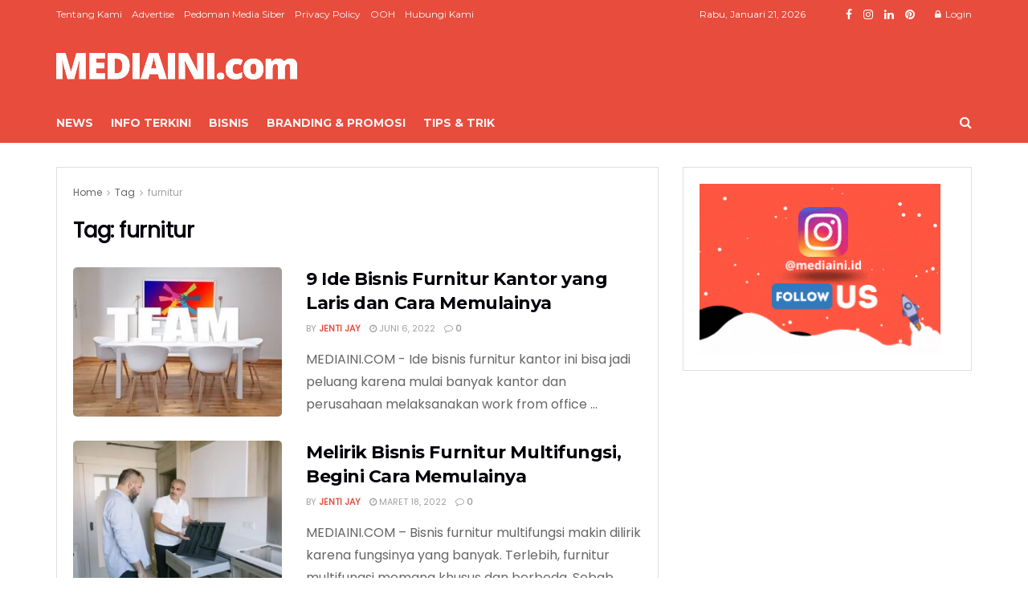

--- FILE ---
content_type: text/html; charset=UTF-8
request_url: https://mediaini.com/tag/furnitur/
body_size: 34970
content:
<!doctype html>
<!--[if lt IE 7]> <html class="no-js lt-ie9 lt-ie8 lt-ie7" lang="id" prefix="og: https://ogp.me/ns#"> <![endif]-->
<!--[if IE 7]>    <html class="no-js lt-ie9 lt-ie8" lang="id" prefix="og: https://ogp.me/ns#"> <![endif]-->
<!--[if IE 8]>    <html class="no-js lt-ie9" lang="id" prefix="og: https://ogp.me/ns#"> <![endif]-->
<!--[if IE 9]>    <html class="no-js lt-ie10" lang="id" prefix="og: https://ogp.me/ns#"> <![endif]-->
<!--[if gt IE 8]><!--> <html class="no-js" lang="id" prefix="og: https://ogp.me/ns#"> <!--<![endif]-->
<head><meta http-equiv="Content-Type" content="text/html; charset=UTF-8" /><script>if(navigator.userAgent.match(/MSIE|Internet Explorer/i)||navigator.userAgent.match(/Trident\/7\..*?rv:11/i)){var href=document.location.href;if(!href.match(/[?&]nowprocket/)){if(href.indexOf("?")==-1){if(href.indexOf("#")==-1){document.location.href=href+"?nowprocket=1"}else{document.location.href=href.replace("#","?nowprocket=1#")}}else{if(href.indexOf("#")==-1){document.location.href=href+"&nowprocket=1"}else{document.location.href=href.replace("#","&nowprocket=1#")}}}}</script><script>(()=>{class RocketLazyLoadScripts{constructor(){this.v="1.2.5.1",this.triggerEvents=["keydown","mousedown","mousemove","touchmove","touchstart","touchend","wheel"],this.userEventHandler=this.t.bind(this),this.touchStartHandler=this.i.bind(this),this.touchMoveHandler=this.o.bind(this),this.touchEndHandler=this.h.bind(this),this.clickHandler=this.u.bind(this),this.interceptedClicks=[],this.interceptedClickListeners=[],this.l(this),window.addEventListener("pageshow",(t=>{this.persisted=t.persisted,this.everythingLoaded&&this.m()})),document.addEventListener("DOMContentLoaded",(()=>{this.p()})),this.delayedScripts={normal:[],async:[],defer:[]},this.trash=[],this.allJQueries=[]}k(t){document.hidden?t.t():(this.triggerEvents.forEach((e=>window.addEventListener(e,t.userEventHandler,{passive:!0}))),window.addEventListener("touchstart",t.touchStartHandler,{passive:!0}),window.addEventListener("mousedown",t.touchStartHandler),document.addEventListener("visibilitychange",t.userEventHandler))}_(){this.triggerEvents.forEach((t=>window.removeEventListener(t,this.userEventHandler,{passive:!0}))),document.removeEventListener("visibilitychange",this.userEventHandler)}i(t){"HTML"!==t.target.tagName&&(window.addEventListener("touchend",this.touchEndHandler),window.addEventListener("mouseup",this.touchEndHandler),window.addEventListener("touchmove",this.touchMoveHandler,{passive:!0}),window.addEventListener("mousemove",this.touchMoveHandler),t.target.addEventListener("click",this.clickHandler),this.L(t.target,!0),this.M(t.target,"onclick","rocket-onclick"),this.C())}o(t){window.removeEventListener("touchend",this.touchEndHandler),window.removeEventListener("mouseup",this.touchEndHandler),window.removeEventListener("touchmove",this.touchMoveHandler,{passive:!0}),window.removeEventListener("mousemove",this.touchMoveHandler),t.target.removeEventListener("click",this.clickHandler),this.L(t.target,!1),this.M(t.target,"rocket-onclick","onclick"),this.O()}h(){window.removeEventListener("touchend",this.touchEndHandler),window.removeEventListener("mouseup",this.touchEndHandler),window.removeEventListener("touchmove",this.touchMoveHandler,{passive:!0}),window.removeEventListener("mousemove",this.touchMoveHandler)}u(t){t.target.removeEventListener("click",this.clickHandler),this.L(t.target,!1),this.M(t.target,"rocket-onclick","onclick"),this.interceptedClicks.push(t),t.preventDefault(),t.stopPropagation(),t.stopImmediatePropagation(),this.O()}D(){window.removeEventListener("touchstart",this.touchStartHandler,{passive:!0}),window.removeEventListener("mousedown",this.touchStartHandler),this.interceptedClicks.forEach((t=>{t.target.dispatchEvent(new MouseEvent("click",{view:t.view,bubbles:!0,cancelable:!0}))}))}l(t){EventTarget.prototype.addEventListenerBase=EventTarget.prototype.addEventListener,EventTarget.prototype.addEventListener=function(e,i,o){"click"!==e||t.windowLoaded||i===t.clickHandler||t.interceptedClickListeners.push({target:this,func:i,options:o}),(this||window).addEventListenerBase(e,i,o)}}L(t,e){this.interceptedClickListeners.forEach((i=>{i.target===t&&(e?t.removeEventListener("click",i.func,i.options):t.addEventListener("click",i.func,i.options))})),t.parentNode!==document.documentElement&&this.L(t.parentNode,e)}S(){return new Promise((t=>{this.T?this.O=t:t()}))}C(){this.T=!0}O(){this.T=!1}M(t,e,i){t.hasAttribute&&t.hasAttribute(e)&&(event.target.setAttribute(i,event.target.getAttribute(e)),event.target.removeAttribute(e))}t(){this._(this),"loading"===document.readyState?document.addEventListener("DOMContentLoaded",this.R.bind(this)):this.R()}p(){let t=[];document.querySelectorAll("script[type=rocketlazyloadscript][data-rocket-src]").forEach((e=>{let i=e.getAttribute("data-rocket-src");if(i&&0!==i.indexOf("data:")){0===i.indexOf("//")&&(i=location.protocol+i);try{const o=new URL(i).origin;o!==location.origin&&t.push({src:o,crossOrigin:e.crossOrigin||"module"===e.getAttribute("data-rocket-type")})}catch(t){}}})),t=[...new Map(t.map((t=>[JSON.stringify(t),t]))).values()],this.j(t,"preconnect")}async R(){this.lastBreath=Date.now(),this.P(this),this.F(this),this.q(),this.A(),this.I(),await this.U(this.delayedScripts.normal),await this.U(this.delayedScripts.defer),await this.U(this.delayedScripts.async);try{await this.W(),await this.H(this),await this.J()}catch(t){console.error(t)}window.dispatchEvent(new Event("rocket-allScriptsLoaded")),this.everythingLoaded=!0,this.S().then((()=>{this.D()})),this.N()}A(){document.querySelectorAll("script[type=rocketlazyloadscript]").forEach((t=>{t.hasAttribute("data-rocket-src")?t.hasAttribute("async")&&!1!==t.async?this.delayedScripts.async.push(t):t.hasAttribute("defer")&&!1!==t.defer||"module"===t.getAttribute("data-rocket-type")?this.delayedScripts.defer.push(t):this.delayedScripts.normal.push(t):this.delayedScripts.normal.push(t)}))}async B(t){if(await this.G(),!0!==t.noModule||!("noModule"in HTMLScriptElement.prototype))return new Promise((e=>{let i;function o(){(i||t).setAttribute("data-rocket-status","executed"),e()}try{if(navigator.userAgent.indexOf("Firefox/")>0||""===navigator.vendor)i=document.createElement("script"),[...t.attributes].forEach((t=>{let e=t.nodeName;"type"!==e&&("data-rocket-type"===e&&(e="type"),"data-rocket-src"===e&&(e="src"),i.setAttribute(e,t.nodeValue))})),t.text&&(i.text=t.text),i.hasAttribute("src")?(i.addEventListener("load",o),i.addEventListener("error",(function(){i.setAttribute("data-rocket-status","failed"),e()})),setTimeout((()=>{i.isConnected||e()}),1)):(i.text=t.text,o()),t.parentNode.replaceChild(i,t);else{const i=t.getAttribute("data-rocket-type"),n=t.getAttribute("data-rocket-src");i?(t.type=i,t.removeAttribute("data-rocket-type")):t.removeAttribute("type"),t.addEventListener("load",o),t.addEventListener("error",(function(){t.setAttribute("data-rocket-status","failed"),e()})),n?(t.removeAttribute("data-rocket-src"),t.src=n):t.src="data:text/javascript;base64,"+window.btoa(unescape(encodeURIComponent(t.text)))}}catch(i){t.setAttribute("data-rocket-status","failed"),e()}}));t.setAttribute("data-rocket-status","skipped")}async U(t){const e=t.shift();return e&&e.isConnected?(await this.B(e),this.U(t)):Promise.resolve()}I(){this.j([...this.delayedScripts.normal,...this.delayedScripts.defer,...this.delayedScripts.async],"preload")}j(t,e){var i=document.createDocumentFragment();t.forEach((t=>{const o=t.getAttribute&&t.getAttribute("data-rocket-src")||t.src;if(o){const n=document.createElement("link");n.href=o,n.rel=e,"preconnect"!==e&&(n.as="script"),t.getAttribute&&"module"===t.getAttribute("data-rocket-type")&&(n.crossOrigin=!0),t.crossOrigin&&(n.crossOrigin=t.crossOrigin),t.integrity&&(n.integrity=t.integrity),i.appendChild(n),this.trash.push(n)}})),document.head.appendChild(i)}P(t){let e={};function i(i,o){return e[o].eventsToRewrite.indexOf(i)>=0&&!t.everythingLoaded?"rocket-"+i:i}function o(t,o){!function(t){e[t]||(e[t]={originalFunctions:{add:t.addEventListener,remove:t.removeEventListener},eventsToRewrite:[]},t.addEventListener=function(){arguments[0]=i(arguments[0],t),e[t].originalFunctions.add.apply(t,arguments)},t.removeEventListener=function(){arguments[0]=i(arguments[0],t),e[t].originalFunctions.remove.apply(t,arguments)})}(t),e[t].eventsToRewrite.push(o)}function n(e,i){let o=e[i];e[i]=null,Object.defineProperty(e,i,{get:()=>o||function(){},set(n){t.everythingLoaded?o=n:e["rocket"+i]=o=n}})}o(document,"DOMContentLoaded"),o(window,"DOMContentLoaded"),o(window,"load"),o(window,"pageshow"),o(document,"readystatechange"),n(document,"onreadystatechange"),n(window,"onload"),n(window,"onpageshow")}F(t){let e;function i(e){return t.everythingLoaded?e:e.split(" ").map((t=>"load"===t||0===t.indexOf("load.")?"rocket-jquery-load":t)).join(" ")}function o(o){if(o&&o.fn&&!t.allJQueries.includes(o)){o.fn.ready=o.fn.init.prototype.ready=function(e){return t.domReadyFired?e.bind(document)(o):document.addEventListener("rocket-DOMContentLoaded",(()=>e.bind(document)(o))),o([])};const e=o.fn.on;o.fn.on=o.fn.init.prototype.on=function(){return this[0]===window&&("string"==typeof arguments[0]||arguments[0]instanceof String?arguments[0]=i(arguments[0]):"object"==typeof arguments[0]&&Object.keys(arguments[0]).forEach((t=>{const e=arguments[0][t];delete arguments[0][t],arguments[0][i(t)]=e}))),e.apply(this,arguments),this},t.allJQueries.push(o)}e=o}o(window.jQuery),Object.defineProperty(window,"jQuery",{get:()=>e,set(t){o(t)}})}async H(t){const e=document.querySelector("script[data-webpack]");e&&(await async function(){return new Promise((t=>{e.addEventListener("load",t),e.addEventListener("error",t)}))}(),await t.K(),await t.H(t))}async W(){this.domReadyFired=!0,await this.G(),document.dispatchEvent(new Event("rocket-readystatechange")),await this.G(),document.rocketonreadystatechange&&document.rocketonreadystatechange(),await this.G(),document.dispatchEvent(new Event("rocket-DOMContentLoaded")),await this.G(),window.dispatchEvent(new Event("rocket-DOMContentLoaded"))}async J(){await this.G(),document.dispatchEvent(new Event("rocket-readystatechange")),await this.G(),document.rocketonreadystatechange&&document.rocketonreadystatechange(),await this.G(),window.dispatchEvent(new Event("rocket-load")),await this.G(),window.rocketonload&&window.rocketonload(),await this.G(),this.allJQueries.forEach((t=>t(window).trigger("rocket-jquery-load"))),await this.G();const t=new Event("rocket-pageshow");t.persisted=this.persisted,window.dispatchEvent(t),await this.G(),window.rocketonpageshow&&window.rocketonpageshow({persisted:this.persisted}),this.windowLoaded=!0}m(){document.onreadystatechange&&document.onreadystatechange(),window.onload&&window.onload(),window.onpageshow&&window.onpageshow({persisted:this.persisted})}q(){const t=new Map;document.write=document.writeln=function(e){const i=document.currentScript;i||console.error("WPRocket unable to document.write this: "+e);const o=document.createRange(),n=i.parentElement;let s=t.get(i);void 0===s&&(s=i.nextSibling,t.set(i,s));const c=document.createDocumentFragment();o.setStart(c,0),c.appendChild(o.createContextualFragment(e)),n.insertBefore(c,s)}}async G(){Date.now()-this.lastBreath>45&&(await this.K(),this.lastBreath=Date.now())}async K(){return document.hidden?new Promise((t=>setTimeout(t))):new Promise((t=>requestAnimationFrame(t)))}N(){this.trash.forEach((t=>t.remove()))}static run(){const t=new RocketLazyLoadScripts;t.k(t)}}RocketLazyLoadScripts.run()})();</script>
    
    <meta name='viewport' content='width=device-width, initial-scale=1, user-scalable=yes' />
    <link rel="profile" href="https://gmpg.org/xfn/11" />
    <link rel="pingback" href="https://mediaini.com/xmlrpc.php" />
    	<style>img:is([sizes="auto" i], [sizes^="auto," i]) { contain-intrinsic-size: 3000px 1500px }</style>
	
<!-- Google Tag Manager for WordPress by gtm4wp.com -->
<script data-cfasync="false" data-pagespeed-no-defer>
	var gtm4wp_datalayer_name = "dataLayer";
	var dataLayer = dataLayer || [];
</script>
<!-- End Google Tag Manager for WordPress by gtm4wp.com -->			<script type="rocketlazyloadscript" data-rocket-type="text/javascript">
			  var jnews_ajax_url = '/?ajax-request=jnews'
			</script>
			<script type="rocketlazyloadscript" data-rocket-type="text/javascript">;window.jnews=window.jnews||{},window.jnews.library=window.jnews.library||{},window.jnews.library=function(){"use strict";var e=this;e.win=window,e.doc=document,e.noop=function(){},e.globalBody=e.doc.getElementsByTagName("body")[0],e.globalBody=e.globalBody?e.globalBody:e.doc,e.win.jnewsDataStorage=e.win.jnewsDataStorage||{_storage:new WeakMap,put:function(e,t,n){this._storage.has(e)||this._storage.set(e,new Map),this._storage.get(e).set(t,n)},get:function(e,t){return this._storage.get(e).get(t)},has:function(e,t){return this._storage.has(e)&&this._storage.get(e).has(t)},remove:function(e,t){var n=this._storage.get(e).delete(t);return 0===!this._storage.get(e).size&&this._storage.delete(e),n}},e.windowWidth=function(){return e.win.innerWidth||e.docEl.clientWidth||e.globalBody.clientWidth},e.windowHeight=function(){return e.win.innerHeight||e.docEl.clientHeight||e.globalBody.clientHeight},e.requestAnimationFrame=e.win.requestAnimationFrame||e.win.webkitRequestAnimationFrame||e.win.mozRequestAnimationFrame||e.win.msRequestAnimationFrame||window.oRequestAnimationFrame||function(e){return setTimeout(e,1e3/60)},e.cancelAnimationFrame=e.win.cancelAnimationFrame||e.win.webkitCancelAnimationFrame||e.win.webkitCancelRequestAnimationFrame||e.win.mozCancelAnimationFrame||e.win.msCancelRequestAnimationFrame||e.win.oCancelRequestAnimationFrame||function(e){clearTimeout(e)},e.classListSupport="classList"in document.createElement("_"),e.hasClass=e.classListSupport?function(e,t){return e.classList.contains(t)}:function(e,t){return e.className.indexOf(t)>=0},e.addClass=e.classListSupport?function(t,n){e.hasClass(t,n)||t.classList.add(n)}:function(t,n){e.hasClass(t,n)||(t.className+=" "+n)},e.removeClass=e.classListSupport?function(t,n){e.hasClass(t,n)&&t.classList.remove(n)}:function(t,n){e.hasClass(t,n)&&(t.className=t.className.replace(n,""))},e.objKeys=function(e){var t=[];for(var n in e)Object.prototype.hasOwnProperty.call(e,n)&&t.push(n);return t},e.isObjectSame=function(e,t){var n=!0;return JSON.stringify(e)!==JSON.stringify(t)&&(n=!1),n},e.extend=function(){for(var e,t,n,o=arguments[0]||{},i=1,a=arguments.length;i<a;i++)if(null!==(e=arguments[i]))for(t in e)o!==(n=e[t])&&void 0!==n&&(o[t]=n);return o},e.dataStorage=e.win.jnewsDataStorage,e.isVisible=function(e){return 0!==e.offsetWidth&&0!==e.offsetHeight||e.getBoundingClientRect().length},e.getHeight=function(e){return e.offsetHeight||e.clientHeight||e.getBoundingClientRect().height},e.getWidth=function(e){return e.offsetWidth||e.clientWidth||e.getBoundingClientRect().width},e.supportsPassive=!1;try{var t=Object.defineProperty({},"passive",{get:function(){e.supportsPassive=!0}});"createEvent"in e.doc?e.win.addEventListener("test",null,t):"fireEvent"in e.doc&&e.win.attachEvent("test",null)}catch(e){}e.passiveOption=!!e.supportsPassive&&{passive:!0},e.setStorage=function(e,t){e="jnews-"+e;var n={expired:Math.floor(((new Date).getTime()+432e5)/1e3)};t=Object.assign(n,t);localStorage.setItem(e,JSON.stringify(t))},e.getStorage=function(e){e="jnews-"+e;var t=localStorage.getItem(e);return null!==t&&0<t.length?JSON.parse(localStorage.getItem(e)):{}},e.expiredStorage=function(){var t,n="jnews-";for(var o in localStorage)o.indexOf(n)>-1&&"undefined"!==(t=e.getStorage(o.replace(n,""))).expired&&t.expired<Math.floor((new Date).getTime()/1e3)&&localStorage.removeItem(o)},e.addEvents=function(t,n,o){for(var i in n){var a=["touchstart","touchmove"].indexOf(i)>=0&&!o&&e.passiveOption;"createEvent"in e.doc?t.addEventListener(i,n[i],a):"fireEvent"in e.doc&&t.attachEvent("on"+i,n[i])}},e.removeEvents=function(t,n){for(var o in n)"createEvent"in e.doc?t.removeEventListener(o,n[o]):"fireEvent"in e.doc&&t.detachEvent("on"+o,n[o])},e.triggerEvents=function(t,n,o){var i;o=o||{detail:null};return"createEvent"in e.doc?(!(i=e.doc.createEvent("CustomEvent")||new CustomEvent(n)).initCustomEvent||i.initCustomEvent(n,!0,!1,o),void t.dispatchEvent(i)):"fireEvent"in e.doc?((i=e.doc.createEventObject()).eventType=n,void t.fireEvent("on"+i.eventType,i)):void 0},e.getParents=function(t,n){void 0===n&&(n=e.doc);for(var o=[],i=t.parentNode,a=!1;!a;)if(i){var r=i;r.querySelectorAll(n).length?a=!0:(o.push(r),i=r.parentNode)}else o=[],a=!0;return o},e.forEach=function(e,t,n){for(var o=0,i=e.length;o<i;o++)t.call(n,e[o],o)},e.getText=function(e){return e.innerText||e.textContent},e.setText=function(e,t){var n="object"==typeof t?t.innerText||t.textContent:t;e.innerText&&(e.innerText=n),e.textContent&&(e.textContent=n)},e.httpBuildQuery=function(t){return e.objKeys(t).reduce(function t(n){var o=arguments.length>1&&void 0!==arguments[1]?arguments[1]:null;return function(i,a){var r=n[a];a=encodeURIComponent(a);var s=o?"".concat(o,"[").concat(a,"]"):a;return null==r||"function"==typeof r?(i.push("".concat(s,"=")),i):["number","boolean","string"].includes(typeof r)?(i.push("".concat(s,"=").concat(encodeURIComponent(r))),i):(i.push(e.objKeys(r).reduce(t(r,s),[]).join("&")),i)}}(t),[]).join("&")},e.get=function(t,n,o,i){return o="function"==typeof o?o:e.noop,e.ajax("GET",t,n,o,i)},e.post=function(t,n,o,i){return o="function"==typeof o?o:e.noop,e.ajax("POST",t,n,o,i)},e.ajax=function(t,n,o,i,a){var r=new XMLHttpRequest,s=n,c=e.httpBuildQuery(o);if(t=-1!=["GET","POST"].indexOf(t)?t:"GET",r.open(t,s+("GET"==t?"?"+c:""),!0),"POST"==t&&r.setRequestHeader("Content-type","application/x-www-form-urlencoded"),r.setRequestHeader("X-Requested-With","XMLHttpRequest"),r.onreadystatechange=function(){4===r.readyState&&200<=r.status&&300>r.status&&"function"==typeof i&&i.call(void 0,r.response)},void 0!==a&&!a){return{xhr:r,send:function(){r.send("POST"==t?c:null)}}}return r.send("POST"==t?c:null),{xhr:r}},e.scrollTo=function(t,n,o){function i(e,t,n){this.start=this.position(),this.change=e-this.start,this.currentTime=0,this.increment=20,this.duration=void 0===n?500:n,this.callback=t,this.finish=!1,this.animateScroll()}return Math.easeInOutQuad=function(e,t,n,o){return(e/=o/2)<1?n/2*e*e+t:-n/2*(--e*(e-2)-1)+t},i.prototype.stop=function(){this.finish=!0},i.prototype.move=function(t){e.doc.documentElement.scrollTop=t,e.globalBody.parentNode.scrollTop=t,e.globalBody.scrollTop=t},i.prototype.position=function(){return e.doc.documentElement.scrollTop||e.globalBody.parentNode.scrollTop||e.globalBody.scrollTop},i.prototype.animateScroll=function(){this.currentTime+=this.increment;var t=Math.easeInOutQuad(this.currentTime,this.start,this.change,this.duration);this.move(t),this.currentTime<this.duration&&!this.finish?e.requestAnimationFrame.call(e.win,this.animateScroll.bind(this)):this.callback&&"function"==typeof this.callback&&this.callback()},new i(t,n,o)},e.unwrap=function(t){var n,o=t;e.forEach(t,(function(e,t){n?n+=e:n=e})),o.replaceWith(n)},e.performance={start:function(e){performance.mark(e+"Start")},stop:function(e){performance.mark(e+"End"),performance.measure(e,e+"Start",e+"End")}},e.fps=function(){var t=0,n=0,o=0;!function(){var i=t=0,a=0,r=0,s=document.getElementById("fpsTable"),c=function(t){void 0===document.getElementsByTagName("body")[0]?e.requestAnimationFrame.call(e.win,(function(){c(t)})):document.getElementsByTagName("body")[0].appendChild(t)};null===s&&((s=document.createElement("div")).style.position="fixed",s.style.top="120px",s.style.left="10px",s.style.width="100px",s.style.height="20px",s.style.border="1px solid black",s.style.fontSize="11px",s.style.zIndex="100000",s.style.backgroundColor="white",s.id="fpsTable",c(s));var l=function(){o++,n=Date.now(),(a=(o/(r=(n-t)/1e3)).toPrecision(2))!=i&&(i=a,s.innerHTML=i+"fps"),1<r&&(t=n,o=0),e.requestAnimationFrame.call(e.win,l)};l()}()},e.instr=function(e,t){for(var n=0;n<t.length;n++)if(-1!==e.toLowerCase().indexOf(t[n].toLowerCase()))return!0},e.winLoad=function(t,n){function o(o){if("complete"===e.doc.readyState||"interactive"===e.doc.readyState)return!o||n?setTimeout(t,n||1):t(o),1}o()||e.addEvents(e.win,{load:o})},e.docReady=function(t,n){function o(o){if("complete"===e.doc.readyState||"interactive"===e.doc.readyState)return!o||n?setTimeout(t,n||1):t(o),1}o()||e.addEvents(e.doc,{DOMContentLoaded:o})},e.fireOnce=function(){e.docReady((function(){e.assets=e.assets||[],e.assets.length&&(e.boot(),e.load_assets())}),50)},e.boot=function(){e.length&&e.doc.querySelectorAll("style[media]").forEach((function(e){"not all"==e.getAttribute("media")&&e.removeAttribute("media")}))},e.create_js=function(t,n){var o=e.doc.createElement("script");switch(o.setAttribute("src",t),n){case"defer":o.setAttribute("defer",!0);break;case"async":o.setAttribute("async",!0);break;case"deferasync":o.setAttribute("defer",!0),o.setAttribute("async",!0)}e.globalBody.appendChild(o)},e.load_assets=function(){"object"==typeof e.assets&&e.forEach(e.assets.slice(0),(function(t,n){var o="";t.defer&&(o+="defer"),t.async&&(o+="async"),e.create_js(t.url,o);var i=e.assets.indexOf(t);i>-1&&e.assets.splice(i,1)})),e.assets=jnewsoption.au_scripts=window.jnewsads=[]},e.setCookie=function(e,t,n){var o="";if(n){var i=new Date;i.setTime(i.getTime()+24*n*60*60*1e3),o="; expires="+i.toUTCString()}document.cookie=e+"="+(t||"")+o+"; path=/"},e.getCookie=function(e){for(var t=e+"=",n=document.cookie.split(";"),o=0;o<n.length;o++){for(var i=n[o];" "==i.charAt(0);)i=i.substring(1,i.length);if(0==i.indexOf(t))return i.substring(t.length,i.length)}return null},e.eraseCookie=function(e){document.cookie=e+"=; Path=/; Expires=Thu, 01 Jan 1970 00:00:01 GMT;"},e.docReady((function(){e.globalBody=e.globalBody==e.doc?e.doc.getElementsByTagName("body")[0]:e.globalBody,e.globalBody=e.globalBody?e.globalBody:e.doc})),e.winLoad((function(){e.winLoad((function(){var t=!1;if(void 0!==window.jnewsadmin)if(void 0!==window.file_version_checker){var n=e.objKeys(window.file_version_checker);n.length?n.forEach((function(e){t||"10.0.4"===window.file_version_checker[e]||(t=!0)})):t=!0}else t=!0;t&&(window.jnewsHelper.getMessage(),window.jnewsHelper.getNotice())}),2500)}))},window.jnews.library=new window.jnews.library;</script>
<!-- Optimasi Mesin Pencari oleh Rank Math PRO - https://rankmath.com/ -->
<title>furnitur Archives - MEDIAINI</title><link rel="preload" as="style" href="https://fonts.googleapis.com/css?family=Poppins%3Areguler%7CMontserrat%3A700%2C700%2Cregular&#038;display=swap" /><link rel="stylesheet" href="https://fonts.googleapis.com/css?family=Poppins%3Areguler%7CMontserrat%3A700%2C700%2Cregular&#038;display=swap" media="print" onload="this.media='all'" /><noscript><link rel="stylesheet" href="https://fonts.googleapis.com/css?family=Poppins%3Areguler%7CMontserrat%3A700%2C700%2Cregular&#038;display=swap" /></noscript>
<meta name="robots" content="follow, index, max-snippet:-1, max-video-preview:-1, max-image-preview:large"/>
<link rel="canonical" href="https://mediaini.com/tag/furnitur/" />
<meta property="og:locale" content="id_ID" />
<meta property="og:type" content="article" />
<meta property="og:title" content="furnitur Archives - MEDIAINI" />
<meta property="og:url" content="https://mediaini.com/tag/furnitur/" />
<meta property="og:site_name" content="MEDIAINI" />
<meta name="twitter:card" content="summary_large_image" />
<meta name="twitter:title" content="furnitur Archives - MEDIAINI" />
<meta name="twitter:label1" content="Pos" />
<meta name="twitter:data1" content="5" />
<script type="application/ld+json" class="rank-math-schema-pro">{"@context":"https://schema.org","@graph":[{"@type":"Organization","@id":"https://mediaini.com/#organization","name":"MEDIAINI"},{"@type":"WebSite","@id":"https://mediaini.com/#website","url":"https://mediaini.com","name":"MEDIAINI","publisher":{"@id":"https://mediaini.com/#organization"},"inLanguage":"id"},{"@type":"CollectionPage","@id":"https://mediaini.com/tag/furnitur/#webpage","url":"https://mediaini.com/tag/furnitur/","name":"furnitur Archives - MEDIAINI","isPartOf":{"@id":"https://mediaini.com/#website"},"inLanguage":"id"}]}</script>
<!-- /Plugin WordPress Rank Math SEO -->

<link rel='dns-prefetch' href='//maps.google.com' />
<link rel='dns-prefetch' href='//www.googletagmanager.com' />
<link rel='dns-prefetch' href='//fonts.googleapis.com' />
<link rel='dns-prefetch' href='//maps.googleapis.com' />
<link rel='dns-prefetch' href='//maps.gstatic.com' />
<link rel='dns-prefetch' href='//fonts.gstatic.com' />
<link rel='dns-prefetch' href='//use.fontawesome.com' />
<link rel='dns-prefetch' href='//ajax.googleapis.com' />
<link rel='dns-prefetch' href='//apis.google.com' />
<link rel='dns-prefetch' href='//google-analytics.com' />
<link rel='dns-prefetch' href='//www.google-analytics.com' />
<link rel='dns-prefetch' href='//ssl.google-analytics.com' />
<link rel='dns-prefetch' href='//www.googletagservices.com' />
<link rel='dns-prefetch' href='//googleads.g.doubleclick.net' />
<link rel='dns-prefetch' href='//adservice.google.com' />
<link rel='dns-prefetch' href='//pagead2.googlesyndication.com' />
<link rel='dns-prefetch' href='//tpc.googlesyndication.com' />
<link rel='dns-prefetch' href='//youtube.com' />
<link rel='dns-prefetch' href='//i.ytimg.com' />
<link rel='dns-prefetch' href='//player.vimeo.com' />
<link rel='dns-prefetch' href='//api.pinterest.com' />
<link rel='dns-prefetch' href='//assets.pinterest.com' />
<link rel='dns-prefetch' href='//connect.facebook.net' />
<link rel='dns-prefetch' href='//platform.twitter.com' />
<link rel='dns-prefetch' href='//syndication.twitter.com' />
<link rel='dns-prefetch' href='//platform.instagram.com' />
<link rel='dns-prefetch' href='//referrer.disqus.com' />
<link rel='dns-prefetch' href='//c.disquscdn.com' />
<link rel='dns-prefetch' href='//cdnjs.cloudflare.com' />
<link rel='dns-prefetch' href='//cdn.ampproject.org' />
<link rel='dns-prefetch' href='//pixel.wp.com' />
<link rel='dns-prefetch' href='//disqus.com' />
<link rel='dns-prefetch' href='//s.gravatar.com' />
<link rel='dns-prefetch' href='//0.gravatar.com' />
<link rel='dns-prefetch' href='//2.gravatar.com' />
<link rel='dns-prefetch' href='//1.gravatar.com' />
<link rel='dns-prefetch' href='//sitename.disqus.com' />
<link rel='dns-prefetch' href='//s7.addthis.com' />
<link rel='dns-prefetch' href='//platform.linkedin.com' />
<link rel='dns-prefetch' href='//w.sharethis.com' />
<link rel='dns-prefetch' href='//s0.wp.com' />
<link rel='dns-prefetch' href='//s1.wp.com' />
<link rel='dns-prefetch' href='//s2.wp.com' />
<link rel='dns-prefetch' href='//stats.wp.com' />
<link rel='dns-prefetch' href='//ajax.microsoft.com' />
<link rel='dns-prefetch' href='//ajax.aspnetcdn.com' />
<link rel='dns-prefetch' href='//s3.amazonaws.com' />
<link rel='dns-prefetch' href='//code.jquery.com' />
<link rel='dns-prefetch' href='//stackpath.bootstrapcdn.com' />
<link rel='dns-prefetch' href='//github.githubassets.com' />
<link rel='dns-prefetch' href='//ad.doubleclick.net' />
<link rel='dns-prefetch' href='//stats.g.doubleclick.net' />
<link rel='dns-prefetch' href='//cm.g.doubleclick.net' />
<link rel='dns-prefetch' href='//stats.buysellads.com' />
<link rel='dns-prefetch' href='//s3.buysellads.com' />
<link rel='preconnect' href='https://fonts.gstatic.com' />
<link rel="alternate" type="application/rss+xml" title="MEDIAINI &raquo; Feed" href="https://mediaini.com/feed/" />
<link rel="alternate" type="application/rss+xml" title="MEDIAINI &raquo; Umpan Komentar" href="https://mediaini.com/comments/feed/" />
<link rel="alternate" type="application/rss+xml" title="MEDIAINI &raquo; furnitur Umpan Tag" href="https://mediaini.com/tag/furnitur/feed/" />
<link rel="alternate" type="application/rss+xml" title="Feed MEDIAINI &raquo; Cerita" href="https://mediaini.com/web-stories/feed/"><style id='wp-emoji-styles-inline-css' type='text/css'>

	img.wp-smiley, img.emoji {
		display: inline !important;
		border: none !important;
		box-shadow: none !important;
		height: 1em !important;
		width: 1em !important;
		margin: 0 0.07em !important;
		vertical-align: -0.1em !important;
		background: none !important;
		padding: 0 !important;
	}
</style>
<link rel='stylesheet' id='wp-block-library-css' href='https://mediaini.com/wp-includes/css/dist/block-library/style.min.css?ver=6.7.4' type='text/css' media='all' />
<style id='classic-theme-styles-inline-css' type='text/css'>
/*! This file is auto-generated */
.wp-block-button__link{color:#fff;background-color:#32373c;border-radius:9999px;box-shadow:none;text-decoration:none;padding:calc(.667em + 2px) calc(1.333em + 2px);font-size:1.125em}.wp-block-file__button{background:#32373c;color:#fff;text-decoration:none}
</style>
<style id='global-styles-inline-css' type='text/css'>
:root{--wp--preset--aspect-ratio--square: 1;--wp--preset--aspect-ratio--4-3: 4/3;--wp--preset--aspect-ratio--3-4: 3/4;--wp--preset--aspect-ratio--3-2: 3/2;--wp--preset--aspect-ratio--2-3: 2/3;--wp--preset--aspect-ratio--16-9: 16/9;--wp--preset--aspect-ratio--9-16: 9/16;--wp--preset--color--black: #000000;--wp--preset--color--cyan-bluish-gray: #abb8c3;--wp--preset--color--white: #ffffff;--wp--preset--color--pale-pink: #f78da7;--wp--preset--color--vivid-red: #cf2e2e;--wp--preset--color--luminous-vivid-orange: #ff6900;--wp--preset--color--luminous-vivid-amber: #fcb900;--wp--preset--color--light-green-cyan: #7bdcb5;--wp--preset--color--vivid-green-cyan: #00d084;--wp--preset--color--pale-cyan-blue: #8ed1fc;--wp--preset--color--vivid-cyan-blue: #0693e3;--wp--preset--color--vivid-purple: #9b51e0;--wp--preset--gradient--vivid-cyan-blue-to-vivid-purple: linear-gradient(135deg,rgba(6,147,227,1) 0%,rgb(155,81,224) 100%);--wp--preset--gradient--light-green-cyan-to-vivid-green-cyan: linear-gradient(135deg,rgb(122,220,180) 0%,rgb(0,208,130) 100%);--wp--preset--gradient--luminous-vivid-amber-to-luminous-vivid-orange: linear-gradient(135deg,rgba(252,185,0,1) 0%,rgba(255,105,0,1) 100%);--wp--preset--gradient--luminous-vivid-orange-to-vivid-red: linear-gradient(135deg,rgba(255,105,0,1) 0%,rgb(207,46,46) 100%);--wp--preset--gradient--very-light-gray-to-cyan-bluish-gray: linear-gradient(135deg,rgb(238,238,238) 0%,rgb(169,184,195) 100%);--wp--preset--gradient--cool-to-warm-spectrum: linear-gradient(135deg,rgb(74,234,220) 0%,rgb(151,120,209) 20%,rgb(207,42,186) 40%,rgb(238,44,130) 60%,rgb(251,105,98) 80%,rgb(254,248,76) 100%);--wp--preset--gradient--blush-light-purple: linear-gradient(135deg,rgb(255,206,236) 0%,rgb(152,150,240) 100%);--wp--preset--gradient--blush-bordeaux: linear-gradient(135deg,rgb(254,205,165) 0%,rgb(254,45,45) 50%,rgb(107,0,62) 100%);--wp--preset--gradient--luminous-dusk: linear-gradient(135deg,rgb(255,203,112) 0%,rgb(199,81,192) 50%,rgb(65,88,208) 100%);--wp--preset--gradient--pale-ocean: linear-gradient(135deg,rgb(255,245,203) 0%,rgb(182,227,212) 50%,rgb(51,167,181) 100%);--wp--preset--gradient--electric-grass: linear-gradient(135deg,rgb(202,248,128) 0%,rgb(113,206,126) 100%);--wp--preset--gradient--midnight: linear-gradient(135deg,rgb(2,3,129) 0%,rgb(40,116,252) 100%);--wp--preset--font-size--small: 13px;--wp--preset--font-size--medium: 20px;--wp--preset--font-size--large: 36px;--wp--preset--font-size--x-large: 42px;--wp--preset--spacing--20: 0.44rem;--wp--preset--spacing--30: 0.67rem;--wp--preset--spacing--40: 1rem;--wp--preset--spacing--50: 1.5rem;--wp--preset--spacing--60: 2.25rem;--wp--preset--spacing--70: 3.38rem;--wp--preset--spacing--80: 5.06rem;--wp--preset--shadow--natural: 6px 6px 9px rgba(0, 0, 0, 0.2);--wp--preset--shadow--deep: 12px 12px 50px rgba(0, 0, 0, 0.4);--wp--preset--shadow--sharp: 6px 6px 0px rgba(0, 0, 0, 0.2);--wp--preset--shadow--outlined: 6px 6px 0px -3px rgba(255, 255, 255, 1), 6px 6px rgba(0, 0, 0, 1);--wp--preset--shadow--crisp: 6px 6px 0px rgba(0, 0, 0, 1);}:where(.is-layout-flex){gap: 0.5em;}:where(.is-layout-grid){gap: 0.5em;}body .is-layout-flex{display: flex;}.is-layout-flex{flex-wrap: wrap;align-items: center;}.is-layout-flex > :is(*, div){margin: 0;}body .is-layout-grid{display: grid;}.is-layout-grid > :is(*, div){margin: 0;}:where(.wp-block-columns.is-layout-flex){gap: 2em;}:where(.wp-block-columns.is-layout-grid){gap: 2em;}:where(.wp-block-post-template.is-layout-flex){gap: 1.25em;}:where(.wp-block-post-template.is-layout-grid){gap: 1.25em;}.has-black-color{color: var(--wp--preset--color--black) !important;}.has-cyan-bluish-gray-color{color: var(--wp--preset--color--cyan-bluish-gray) !important;}.has-white-color{color: var(--wp--preset--color--white) !important;}.has-pale-pink-color{color: var(--wp--preset--color--pale-pink) !important;}.has-vivid-red-color{color: var(--wp--preset--color--vivid-red) !important;}.has-luminous-vivid-orange-color{color: var(--wp--preset--color--luminous-vivid-orange) !important;}.has-luminous-vivid-amber-color{color: var(--wp--preset--color--luminous-vivid-amber) !important;}.has-light-green-cyan-color{color: var(--wp--preset--color--light-green-cyan) !important;}.has-vivid-green-cyan-color{color: var(--wp--preset--color--vivid-green-cyan) !important;}.has-pale-cyan-blue-color{color: var(--wp--preset--color--pale-cyan-blue) !important;}.has-vivid-cyan-blue-color{color: var(--wp--preset--color--vivid-cyan-blue) !important;}.has-vivid-purple-color{color: var(--wp--preset--color--vivid-purple) !important;}.has-black-background-color{background-color: var(--wp--preset--color--black) !important;}.has-cyan-bluish-gray-background-color{background-color: var(--wp--preset--color--cyan-bluish-gray) !important;}.has-white-background-color{background-color: var(--wp--preset--color--white) !important;}.has-pale-pink-background-color{background-color: var(--wp--preset--color--pale-pink) !important;}.has-vivid-red-background-color{background-color: var(--wp--preset--color--vivid-red) !important;}.has-luminous-vivid-orange-background-color{background-color: var(--wp--preset--color--luminous-vivid-orange) !important;}.has-luminous-vivid-amber-background-color{background-color: var(--wp--preset--color--luminous-vivid-amber) !important;}.has-light-green-cyan-background-color{background-color: var(--wp--preset--color--light-green-cyan) !important;}.has-vivid-green-cyan-background-color{background-color: var(--wp--preset--color--vivid-green-cyan) !important;}.has-pale-cyan-blue-background-color{background-color: var(--wp--preset--color--pale-cyan-blue) !important;}.has-vivid-cyan-blue-background-color{background-color: var(--wp--preset--color--vivid-cyan-blue) !important;}.has-vivid-purple-background-color{background-color: var(--wp--preset--color--vivid-purple) !important;}.has-black-border-color{border-color: var(--wp--preset--color--black) !important;}.has-cyan-bluish-gray-border-color{border-color: var(--wp--preset--color--cyan-bluish-gray) !important;}.has-white-border-color{border-color: var(--wp--preset--color--white) !important;}.has-pale-pink-border-color{border-color: var(--wp--preset--color--pale-pink) !important;}.has-vivid-red-border-color{border-color: var(--wp--preset--color--vivid-red) !important;}.has-luminous-vivid-orange-border-color{border-color: var(--wp--preset--color--luminous-vivid-orange) !important;}.has-luminous-vivid-amber-border-color{border-color: var(--wp--preset--color--luminous-vivid-amber) !important;}.has-light-green-cyan-border-color{border-color: var(--wp--preset--color--light-green-cyan) !important;}.has-vivid-green-cyan-border-color{border-color: var(--wp--preset--color--vivid-green-cyan) !important;}.has-pale-cyan-blue-border-color{border-color: var(--wp--preset--color--pale-cyan-blue) !important;}.has-vivid-cyan-blue-border-color{border-color: var(--wp--preset--color--vivid-cyan-blue) !important;}.has-vivid-purple-border-color{border-color: var(--wp--preset--color--vivid-purple) !important;}.has-vivid-cyan-blue-to-vivid-purple-gradient-background{background: var(--wp--preset--gradient--vivid-cyan-blue-to-vivid-purple) !important;}.has-light-green-cyan-to-vivid-green-cyan-gradient-background{background: var(--wp--preset--gradient--light-green-cyan-to-vivid-green-cyan) !important;}.has-luminous-vivid-amber-to-luminous-vivid-orange-gradient-background{background: var(--wp--preset--gradient--luminous-vivid-amber-to-luminous-vivid-orange) !important;}.has-luminous-vivid-orange-to-vivid-red-gradient-background{background: var(--wp--preset--gradient--luminous-vivid-orange-to-vivid-red) !important;}.has-very-light-gray-to-cyan-bluish-gray-gradient-background{background: var(--wp--preset--gradient--very-light-gray-to-cyan-bluish-gray) !important;}.has-cool-to-warm-spectrum-gradient-background{background: var(--wp--preset--gradient--cool-to-warm-spectrum) !important;}.has-blush-light-purple-gradient-background{background: var(--wp--preset--gradient--blush-light-purple) !important;}.has-blush-bordeaux-gradient-background{background: var(--wp--preset--gradient--blush-bordeaux) !important;}.has-luminous-dusk-gradient-background{background: var(--wp--preset--gradient--luminous-dusk) !important;}.has-pale-ocean-gradient-background{background: var(--wp--preset--gradient--pale-ocean) !important;}.has-electric-grass-gradient-background{background: var(--wp--preset--gradient--electric-grass) !important;}.has-midnight-gradient-background{background: var(--wp--preset--gradient--midnight) !important;}.has-small-font-size{font-size: var(--wp--preset--font-size--small) !important;}.has-medium-font-size{font-size: var(--wp--preset--font-size--medium) !important;}.has-large-font-size{font-size: var(--wp--preset--font-size--large) !important;}.has-x-large-font-size{font-size: var(--wp--preset--font-size--x-large) !important;}
:where(.wp-block-post-template.is-layout-flex){gap: 1.25em;}:where(.wp-block-post-template.is-layout-grid){gap: 1.25em;}
:where(.wp-block-columns.is-layout-flex){gap: 2em;}:where(.wp-block-columns.is-layout-grid){gap: 2em;}
:root :where(.wp-block-pullquote){font-size: 1.5em;line-height: 1.6;}
</style>
<link data-minify="1" rel='stylesheet' id='_ning_font_awesome_css-css' href='https://mediaini.com/wp-content/cache/min/1/wp-content/plugins/angwp/assets/fonts/font-awesome/css/font-awesome.min.css?ver=1768411405' type='text/css' media='all' />
<link data-minify="1" rel='stylesheet' id='_ning_css-css' href='https://mediaini.com/wp-content/cache/min/1/wp-content/plugins/angwp/assets/dist/angwp.bundle.js.css?ver=1768411405' type='text/css' media='all' />
<link rel='stylesheet' id='spr_col_animate_css-css' href='https://mediaini.com/wp-content/plugins/angwp/include/extensions/spr_columns/assets/css/animate.min.css?ver=1.6.2' type='text/css' media='all' />
<link data-minify="1" rel='stylesheet' id='spr_col_css-css' href='https://mediaini.com/wp-content/cache/min/1/wp-content/plugins/angwp/include/extensions/spr_columns/assets/css/spr_columns.css?ver=1768411405' type='text/css' media='all' />
<link data-minify="1" rel='stylesheet' id='woocommerce-layout-css' href='https://mediaini.com/wp-content/cache/min/1/wp-content/plugins/woocommerce/assets/css/woocommerce-layout.css?ver=1768411405' type='text/css' media='all' />
<link data-minify="1" rel='stylesheet' id='woocommerce-smallscreen-css' href='https://mediaini.com/wp-content/cache/min/1/wp-content/plugins/woocommerce/assets/css/woocommerce-smallscreen.css?ver=1768411405' type='text/css' media='only screen and (max-width: 768px)' />
<link data-minify="1" rel='stylesheet' id='woocommerce-general-css' href='https://mediaini.com/wp-content/cache/min/1/wp-content/plugins/woocommerce/assets/css/woocommerce.css?ver=1768411405' type='text/css' media='all' />
<style id='woocommerce-inline-inline-css' type='text/css'>
.woocommerce form .form-row .required { visibility: visible; }
</style>
<link rel='stylesheet' id='jnews-parent-style-css' href='https://mediaini.com/wp-content/themes/jnews/style.css?ver=6.7.4' type='text/css' media='all' />
<link data-minify="1" rel='stylesheet' id='js_composer_front-css' href='https://mediaini.com/wp-content/cache/min/1/wp-content/plugins/js_composer/assets/css/js_composer.min.css?ver=1768411405' type='text/css' media='all' />
<link rel='stylesheet' id='elementor-frontend-css' href='https://mediaini.com/wp-content/plugins/elementor/assets/css/frontend.min.css?ver=3.34.2' type='text/css' media='all' />
<link data-minify="1" rel='stylesheet' id='elementskit-parallax-style-css' href='https://mediaini.com/wp-content/cache/min/1/wp-content/plugins/elementskit/modules/parallax/assets/css/style.css?ver=1768411405' type='text/css' media='all' />

<link data-minify="1" rel='stylesheet' id='jnews-push-notification-css' href='https://mediaini.com/wp-content/cache/min/1/wp-content/plugins/jnews-push-notification/assets/css/plugin.css?ver=1768411405' type='text/css' media='all' />
<link data-minify="1" rel='stylesheet' id='font-awesome-css' href='https://mediaini.com/wp-content/cache/min/1/wp-content/plugins/elementor/assets/lib/font-awesome/css/font-awesome.min.css?ver=1768411406' type='text/css' media='all' />
<link data-minify="1" rel='stylesheet' id='jnews-icon-css' href='https://mediaini.com/wp-content/cache/min/1/wp-content/themes/jnews/assets/fonts/jegicon/jegicon.css?ver=1768411406' type='text/css' media='all' />
<link data-minify="1" rel='stylesheet' id='jscrollpane-css' href='https://mediaini.com/wp-content/cache/min/1/wp-content/themes/jnews/assets/css/jquery.jscrollpane.css?ver=1768411406' type='text/css' media='all' />
<link data-minify="1" rel='stylesheet' id='oknav-css' href='https://mediaini.com/wp-content/cache/min/1/wp-content/themes/jnews/assets/css/okayNav.css?ver=1768411406' type='text/css' media='all' />
<link data-minify="1" rel='stylesheet' id='magnific-popup-css' href='https://mediaini.com/wp-content/cache/min/1/wp-content/themes/jnews/assets/css/magnific-popup.css?ver=1768411406' type='text/css' media='all' />
<link data-minify="1" rel='stylesheet' id='chosen-css' href='https://mediaini.com/wp-content/cache/min/1/wp-content/themes/jnews/assets/css/chosen/chosen.css?ver=1768411406' type='text/css' media='all' />
<link data-minify="1" rel='stylesheet' id='jnews-main-css' href='https://mediaini.com/wp-content/cache/min/1/wp-content/themes/jnews/assets/css/main.css?ver=1768411406' type='text/css' media='all' />
<link data-minify="1" rel='stylesheet' id='jnews-pages-css' href='https://mediaini.com/wp-content/cache/min/1/wp-content/themes/jnews/assets/css/pages.css?ver=1768411406' type='text/css' media='all' />
<link data-minify="1" rel='stylesheet' id='jnews-responsive-css' href='https://mediaini.com/wp-content/cache/min/1/wp-content/themes/jnews/assets/css/responsive.css?ver=1768411406' type='text/css' media='all' />
<link data-minify="1" rel='stylesheet' id='jnews-pb-temp-css' href='https://mediaini.com/wp-content/cache/min/1/wp-content/themes/jnews/assets/css/pb-temp.css?ver=1768411406' type='text/css' media='all' />
<link data-minify="1" rel='stylesheet' id='jnews-woocommerce-css' href='https://mediaini.com/wp-content/cache/min/1/wp-content/themes/jnews/assets/css/woocommerce.css?ver=1768411406' type='text/css' media='all' />
<link data-minify="1" rel='stylesheet' id='jnews-js-composer-css' href='https://mediaini.com/wp-content/cache/min/1/wp-content/themes/jnews/assets/css/js-composer-frontend.css?ver=1768411406' type='text/css' media='all' />
<link data-minify="1" rel='stylesheet' id='jnews-elementor-css' href='https://mediaini.com/wp-content/cache/min/1/wp-content/themes/jnews/assets/css/elementor-frontend.css?ver=1768411406' type='text/css' media='all' />
<link data-minify="1" rel='stylesheet' id='jnews-style-css' href='https://mediaini.com/wp-content/cache/min/1/wp-content/themes/jnews-child/style.css?ver=1768411406' type='text/css' media='all' />
<link data-minify="1" rel='stylesheet' id='jnews-darkmode-css' href='https://mediaini.com/wp-content/cache/min/1/wp-content/themes/jnews/assets/css/darkmode.css?ver=1768411406' type='text/css' media='all' />
<link data-minify="1" rel='stylesheet' id='ekit-widget-styles-css' href='https://mediaini.com/wp-content/cache/min/1/wp-content/plugins/elementskit-lite/widgets/init/assets/css/widget-styles.css?ver=1768411406' type='text/css' media='all' />
<link data-minify="1" rel='stylesheet' id='ekit-widget-styles-pro-css' href='https://mediaini.com/wp-content/cache/min/1/wp-content/plugins/elementskit/widgets/init/assets/css/widget-styles-pro.css?ver=1768411406' type='text/css' media='all' />
<link data-minify="1" rel='stylesheet' id='ekit-responsive-css' href='https://mediaini.com/wp-content/cache/min/1/wp-content/plugins/elementskit-lite/widgets/init/assets/css/responsive.css?ver=1768411406' type='text/css' media='all' />
<link data-minify="1" rel='stylesheet' id='prdctfltr-css' href='https://mediaini.com/wp-content/cache/min/1/wp-content/plugins/prdctfltr/includes/css/styles.css?ver=1768411406' type='text/css' media='all' />
<script type="rocketlazyloadscript" data-rocket-type="text/javascript" data-rocket-src="https://mediaini.com/wp-includes/js/jquery/jquery.min.js?ver=3.7.1" id="jquery-core-js" defer></script>
<script type="rocketlazyloadscript" data-rocket-type="text/javascript" data-rocket-src="https://mediaini.com/wp-includes/js/jquery/jquery-migrate.min.js?ver=3.4.1" id="jquery-migrate-js" defer></script>
<script type="rocketlazyloadscript" data-minify="1" data-rocket-type="text/javascript" data-rocket-src="https://mediaini.com/wp-content/cache/min/1/wp-content/plugins/angwp/assets/dev/js/advertising.js?ver=1764913482" id="adning_dummy_advertising-js" defer></script>
<script type="rocketlazyloadscript" data-rocket-type="text/javascript" data-rocket-src="https://mediaini.com/wp-content/plugins/woocommerce/assets/js/jquery-blockui/jquery.blockUI.min.js?ver=2.7.0-wc.10.4.3" id="wc-jquery-blockui-js" data-wp-strategy="defer" defer></script>
<script type="text/javascript" id="wc-add-to-cart-js-extra">
/* <![CDATA[ */
var wc_add_to_cart_params = {"ajax_url":"\/wp-admin\/admin-ajax.php","wc_ajax_url":"\/?wc-ajax=%%endpoint%%","i18n_view_cart":"Lihat keranjang","cart_url":"https:\/\/mediaini.com","is_cart":"","cart_redirect_after_add":"no"};
/* ]]> */
</script>
<script type="rocketlazyloadscript" data-rocket-type="text/javascript" data-rocket-src="https://mediaini.com/wp-content/plugins/woocommerce/assets/js/frontend/add-to-cart.min.js?ver=10.4.3" id="wc-add-to-cart-js" data-wp-strategy="defer" defer></script>
<script type="rocketlazyloadscript" data-rocket-type="text/javascript" data-rocket-src="https://mediaini.com/wp-content/plugins/woocommerce/assets/js/js-cookie/js.cookie.min.js?ver=2.1.4-wc.10.4.3" id="wc-js-cookie-js" defer="defer" data-wp-strategy="defer"></script>
<script type="text/javascript" id="woocommerce-js-extra">
/* <![CDATA[ */
var woocommerce_params = {"ajax_url":"\/wp-admin\/admin-ajax.php","wc_ajax_url":"\/?wc-ajax=%%endpoint%%","i18n_password_show":"Tampilkan kata sandi","i18n_password_hide":"Sembunyikan kata sandi"};
/* ]]> */
</script>
<script type="rocketlazyloadscript" data-rocket-type="text/javascript" data-rocket-src="https://mediaini.com/wp-content/plugins/woocommerce/assets/js/frontend/woocommerce.min.js?ver=10.4.3" id="woocommerce-js" defer="defer" data-wp-strategy="defer"></script>
<script type="rocketlazyloadscript" data-minify="1" data-rocket-type="text/javascript" data-rocket-src="https://mediaini.com/wp-content/cache/min/1/wp-content/plugins/js_composer/assets/js/vendors/woocommerce-add-to-cart.js?ver=1764913482" id="vc_woocommerce-add-to-cart-js-js" defer></script>
<script type="rocketlazyloadscript" data-minify="1" data-rocket-type="text/javascript" data-rocket-src="https://mediaini.com/wp-content/cache/min/1/wp-content/plugins/elementskit/modules/parallax/assets/js/jarallax.js?ver=1764913482" id="jarallax-js" defer></script>

<!-- Potongan tag Google (gtag.js) ditambahkan oleh Site Kit -->
<!-- Snippet Google Analytics telah ditambahkan oleh Site Kit -->
<script type="rocketlazyloadscript" data-rocket-type="text/javascript" data-rocket-src="https://www.googletagmanager.com/gtag/js?id=G-ZD6T2HMEBF" id="google_gtagjs-js" async></script>
<script type="rocketlazyloadscript" data-rocket-type="text/javascript" id="google_gtagjs-js-after">
/* <![CDATA[ */
window.dataLayer = window.dataLayer || [];function gtag(){dataLayer.push(arguments);}
gtag("set","linker",{"domains":["mediaini.com"]});
gtag("js", new Date());
gtag("set", "developer_id.dZTNiMT", true);
gtag("config", "G-ZD6T2HMEBF");
/* ]]> */
</script>
<script type="rocketlazyloadscript"></script><link rel="https://api.w.org/" href="https://mediaini.com/wp-json/" /><link rel="alternate" title="JSON" type="application/json" href="https://mediaini.com/wp-json/wp/v2/tags/2744" /><link rel="EditURI" type="application/rsd+xml" title="RSD" href="https://mediaini.com/xmlrpc.php?rsd" />
<meta name="generator" content="WordPress 6.7.4" />
<meta name="generator" content="WooCommerce 10.4.3" />
<meta name="generator" content="Site Kit by Google 1.170.0" /><!-- Global site tag (gtag.js) - Google Ads: 872423172 -->
<script type="rocketlazyloadscript" async data-rocket-src="https://www.googletagmanager.com/gtag/js?id=AW-872423172"></script>
<script type="rocketlazyloadscript">
  window.dataLayer = window.dataLayer || [];
  function gtag(){dataLayer.push(arguments);}
  gtag('js', new Date());

  gtag('config', 'AW-872423172');
</script>


<meta property="fb:pages" content="104491911149313" />
<meta name="facebook-domain-verification" content="m8p81kvendg69j8bornlgblgug05it" />

<!-- Meta Pixel Code -->
<script type="rocketlazyloadscript">
!function(f,b,e,v,n,t,s)
{if(f.fbq)return;n=f.fbq=function(){n.callMethod?
n.callMethod.apply(n,arguments):n.queue.push(arguments)};
if(!f._fbq)f._fbq=n;n.push=n;n.loaded=!0;n.version='2.0';
n.queue=[];t=b.createElement(e);t.async=!0;
t.src=v;s=b.getElementsByTagName(e)[0];
s.parentNode.insertBefore(t,s)}(window, document,'script',
'https://connect.facebook.net/en_US/fbevents.js');
fbq('init', '1276477042763592');
fbq('track', 'PageView');
</script>
<noscript><img height="1" width="1" style="display:none"
src="https://www.facebook.com/tr?id=1276477042763592&ev=PageView&noscript=1"
/></noscript>
<!-- End Meta Pixel Code -->

<!-- Facebook Pixel Code -->
<script type="rocketlazyloadscript">
!function(f,b,e,v,n,t,s)
{if(f.fbq)return;n=f.fbq=function(){n.callMethod?
n.callMethod.apply(n,arguments):n.queue.push(arguments)};
if(!f._fbq)f._fbq=n;n.push=n;n.loaded=!0;n.version='2.0';
n.queue=[];t=b.createElement(e);t.async=!0;
t.src=v;s=b.getElementsByTagName(e)[0];
s.parentNode.insertBefore(t,s)}(window, document,'script',
'https://connect.facebook.net/en_US/fbevents.js');
fbq('init', '1050779685676200');
fbq('track', 'PageView');
</script>
<noscript><img height="1" width="1" style="display:none"
src="https://www.facebook.com/tr?id=1050779685676200&ev=PageView&noscript=1"
/></noscript>
<!-- End Facebook Pixel Code -->


<script type="rocketlazyloadscript" data-rocket-type="text/javascript">window.addEventListener('DOMContentLoaded', function() {
(function($) {
function new_map( $el ) {
	var $markers = $el.find('.marker');
	var args = {
		zoom		: 16,
		center		: new google.maps.LatLng(0, 0),
		mapTypeId	: google.maps.MapTypeId.ROADMAP
	};     	
	var map = new google.maps.Map( $el[0], args);
	map.markers = [];
	$markers.each(function(){
		
    	add_marker( $(this), map );
		
	});
	center_map( map );
	return map;	
}

function add_marker( $marker, map ) {
	var latlng = new google.maps.LatLng( $marker.attr('data-lat'), $marker.attr('data-lng') );
	var marker = new google.maps.Marker({
		position	: latlng,
		map			: map
	});
	map.markers.push( marker );
	if( $marker.html() )
	{
		var infowindow = new google.maps.InfoWindow({
			content		: $marker.html()
		});
		google.maps.event.addListener(marker, 'click', function() {
			infowindow.open( map, marker );
		});
	}
}

function center_map( map ) {

	// vars
	var bounds = new google.maps.LatLngBounds();

	// loop through all markers and create bounds
	$.each( map.markers, function( i, marker ){

		var latlng = new google.maps.LatLng( marker.position.lat(), marker.position.lng() );

		bounds.extend( latlng );

	});

	// only 1 marker?
	if( map.markers.length == 1 )
	{
		// set center of map
	    map.setCenter( bounds.getCenter() );
	    map.setZoom( 16 );
	}
	else
	{
		// fit to bounds
		map.fitBounds( bounds );
	}

}

var map = null;

$(document).ready(function(){

	$('.acf-map').each(function(){

		// create map
		map = new_map( $(this) );

	});

});

})(jQuery);
});</script>
<!-- Google Tag Manager -->
<script type="rocketlazyloadscript">(function(w,d,s,l,i){w[l]=w[l]||[];w[l].push({'gtm.start':new Date().getTime(),event:'gtm.js'});var f=d.getElementsByTagName(s)[0],j=d.createElement(s),dl=l!='dataLayer'?'&l='+l:'';j.async=true;j.src='https://www.googletagmanager.com/gtm.js?id='+i+dl;f.parentNode.insertBefore(j,f);})(window,document,'script','dataLayer','GTM-5QD44TM');</script>
<!-- End Google Tag Manager -->
<!-- Google Tag Manager for WordPress by gtm4wp.com -->
<!-- GTM Container placement set to automatic -->
<script data-cfasync="false" data-pagespeed-no-defer>
	var dataLayer_content = {"pagePostType":"post","pagePostType2":"tag-post"};
	dataLayer.push( dataLayer_content );
</script>
<script type="rocketlazyloadscript" data-cfasync="false" data-pagespeed-no-defer>
(function(w,d,s,l,i){w[l]=w[l]||[];w[l].push({'gtm.start':
new Date().getTime(),event:'gtm.js'});var f=d.getElementsByTagName(s)[0],
j=d.createElement(s),dl=l!='dataLayer'?'&l='+l:'';j.async=true;j.src=
'//www.googletagmanager.com/gtm.js?id='+i+dl;f.parentNode.insertBefore(j,f);
})(window,document,'script','dataLayer','GTM-5QD44TM');
</script>
<!-- End Google Tag Manager for WordPress by gtm4wp.com -->	<noscript><style>.woocommerce-product-gallery{ opacity: 1 !important; }</style></noscript>
	
<!-- Meta tag Google AdSense ditambahkan oleh Site Kit -->
<meta name="google-adsense-platform-account" content="ca-host-pub-2644536267352236">
<meta name="google-adsense-platform-domain" content="sitekit.withgoogle.com">
<!-- Akhir tag meta Google AdSense yang ditambahkan oleh Site Kit -->
<meta name="generator" content="Elementor 3.34.2; features: additional_custom_breakpoints; settings: css_print_method-external, google_font-enabled, font_display-swap">

			<script type="rocketlazyloadscript" data-rocket-type="text/javascript">
				var elementskit_module_parallax_url = "https://mediaini.com/wp-content/plugins/elementskit/modules/parallax/"
			</script>
		      <meta name="onesignal" content="wordpress-plugin"/>
            <script type="rocketlazyloadscript">

      window.OneSignalDeferred = window.OneSignalDeferred || [];

      OneSignalDeferred.push(function(OneSignal) {
        var oneSignal_options = {};
        window._oneSignalInitOptions = oneSignal_options;

        oneSignal_options['serviceWorkerParam'] = { scope: '/wp-content/plugins/onesignal-free-web-push-notifications/sdk_files/push/onesignal/' };
oneSignal_options['serviceWorkerPath'] = 'OneSignalSDKWorker.js';

        OneSignal.Notifications.setDefaultUrl("https://mediaini.com");

        oneSignal_options['wordpress'] = true;
oneSignal_options['appId'] = 'c4160899-7473-4692-ad8f-bbb2b50edef4';
oneSignal_options['allowLocalhostAsSecureOrigin'] = true;
oneSignal_options['welcomeNotification'] = { };
oneSignal_options['welcomeNotification']['title'] = "";
oneSignal_options['welcomeNotification']['message'] = "";
oneSignal_options['path'] = "https://mediaini.com/wp-content/plugins/onesignal-free-web-push-notifications/sdk_files/";
oneSignal_options['safari_web_id'] = "web.onesignal.auto.271ef36b-44de-4fef-87dc-9a2f81b1418e";
oneSignal_options['promptOptions'] = { };
              OneSignal.init(window._oneSignalInitOptions);
              OneSignal.Slidedown.promptPush()      });

      function documentInitOneSignal() {
        var oneSignal_elements = document.getElementsByClassName("OneSignal-prompt");

        var oneSignalLinkClickHandler = function(event) { OneSignal.Notifications.requestPermission(); event.preventDefault(); };        for(var i = 0; i < oneSignal_elements.length; i++)
          oneSignal_elements[i].addEventListener('click', oneSignalLinkClickHandler, false);
      }

      if (document.readyState === 'complete') {
           documentInitOneSignal();
      }
      else {
           window.addEventListener("load", function(event){
               documentInitOneSignal();
          });
      }
    </script>
			<style>
				.e-con.e-parent:nth-of-type(n+4):not(.e-lazyloaded):not(.e-no-lazyload),
				.e-con.e-parent:nth-of-type(n+4):not(.e-lazyloaded):not(.e-no-lazyload) * {
					background-image: none !important;
				}
				@media screen and (max-height: 1024px) {
					.e-con.e-parent:nth-of-type(n+3):not(.e-lazyloaded):not(.e-no-lazyload),
					.e-con.e-parent:nth-of-type(n+3):not(.e-lazyloaded):not(.e-no-lazyload) * {
						background-image: none !important;
					}
				}
				@media screen and (max-height: 640px) {
					.e-con.e-parent:nth-of-type(n+2):not(.e-lazyloaded):not(.e-no-lazyload),
					.e-con.e-parent:nth-of-type(n+2):not(.e-lazyloaded):not(.e-no-lazyload) * {
						background-image: none !important;
					}
				}
			</style>
			<meta name="generator" content="Powered by WPBakery Page Builder - drag and drop page builder for WordPress."/>

<!-- Snippet Google Tag Manager telah ditambahkan oleh Site Kit -->
<script type="rocketlazyloadscript" data-rocket-type="text/javascript">
/* <![CDATA[ */

			( function( w, d, s, l, i ) {
				w[l] = w[l] || [];
				w[l].push( {'gtm.start': new Date().getTime(), event: 'gtm.js'} );
				var f = d.getElementsByTagName( s )[0],
					j = d.createElement( s ), dl = l != 'dataLayer' ? '&l=' + l : '';
				j.async = true;
				j.src = 'https://www.googletagmanager.com/gtm.js?id=' + i + dl;
				f.parentNode.insertBefore( j, f );
			} )( window, document, 'script', 'dataLayer', 'GTM-5QD44TM' );
			
/* ]]> */
</script>

<!-- Snippet Google Tag Manager penutup telah ditambahkan oleh Site Kit -->

<!-- Snippet Google AdSense telah ditambahkan oleh Site Kit -->
<script type="rocketlazyloadscript" data-rocket-type="text/javascript" async="async" data-rocket-src="https://pagead2.googlesyndication.com/pagead/js/adsbygoogle.js?client=ca-pub-7275652499196926&amp;host=ca-host-pub-2644536267352236" crossorigin="anonymous"></script>

<!-- Snippet Google AdSense penutup telah ditambahkan oleh Site Kit -->

<!-- Ads on this site are served by Adning v1.6.2 - adning.com -->
<style></style><!-- / Adning. -->

<link rel="icon" href="https://mediaini.com/wp-content/uploads/2020/09/cropped-cropped-siteicon-32x32.png" sizes="32x32" />
<link rel="icon" href="https://mediaini.com/wp-content/uploads/2020/09/cropped-cropped-siteicon-192x192.png" sizes="192x192" />
<link rel="apple-touch-icon" href="https://mediaini.com/wp-content/uploads/2020/09/cropped-cropped-siteicon-180x180.png" />
<meta name="msapplication-TileImage" content="https://mediaini.com/wp-content/uploads/2020/09/cropped-cropped-siteicon-270x270.png" />
<meta name="generator" content="Product Filter for WooCommerce"/>		<style type="text/css" id="wp-custom-css">
			.thumbnail-container>img {border-radius:5px;}

article.amp-wp-article {
	font-size: 18px !important;
  font-family: 'Poppins' !important;
}
@media only screen and (max-width: 768px) {
	.jeg_footer_primary {
		text-align:center;
	}
}		</style>
		<noscript><style> .wpb_animate_when_almost_visible { opacity: 1; }</style></noscript><noscript><style id="rocket-lazyload-nojs-css">.rll-youtube-player, [data-lazy-src]{display:none !important;}</style></noscript></head>
<body data-rsssl=1 class="archive tag tag-furnitur tag-2744 wp-embed-responsive theme-jnews woocommerce-no-js jeg_toggle_light jnews jnews_boxed_container jsc_normal wpb-js-composer js-comp-ver-7.7.2 vc_responsive elementor-default elementor-kit-95">

    
    
    <div class="jeg_ad jeg_ad_top jnews_header_top_ads">
        <div class='ads-wrapper  '></div>    </div>

    <!-- The Main Wrapper
    ============================================= -->
    <div class="jeg_viewport">

        
        <div class="jeg_header_wrapper">
            <div class="jeg_header_instagram_wrapper">
    </div>

<!-- HEADER -->
<div class="jeg_header normal">
    <div class="jeg_topbar jeg_container jeg_navbar_wrapper dark">
    <div class="container">
        <div class="jeg_nav_row">
            
                <div class="jeg_nav_col jeg_nav_left  jeg_nav_grow">
                    <div class="item_wrap jeg_nav_alignleft">
                        <div class="jeg_nav_item">
	<ul class="jeg_menu jeg_top_menu"><li id="menu-item-20972" class="menu-item menu-item-type-post_type menu-item-object-page menu-item-20972"><a href="https://mediaini.com/tentang-kami/">Tentang Kami</a></li>
<li id="menu-item-9533" class="menu-item menu-item-type-post_type menu-item-object-page menu-item-9533"><a href="https://mediaini.com/advertise/">Advertise</a></li>
<li id="menu-item-9527" class="menu-item menu-item-type-post_type menu-item-object-page menu-item-privacy-policy menu-item-9527"><a rel="privacy-policy" href="https://mediaini.com/pedoman-media-siber/">Pedoman Media Siber</a></li>
<li id="menu-item-41313" class="menu-item menu-item-type-post_type menu-item-object-page menu-item-41313"><a href="https://mediaini.com/privacy-policy/">Privacy Policy</a></li>
<li id="menu-item-28417" class="menu-item menu-item-type-post_type menu-item-object-page menu-item-28417"><a href="https://mediaini.com/ooh/">OOH</a></li>
<li id="menu-item-9482" class="menu-item menu-item-type-post_type menu-item-object-page menu-item-9482"><a href="https://mediaini.com/contact/">Hubungi Kami</a></li>
</ul></div>                    </div>
                </div>

                
                <div class="jeg_nav_col jeg_nav_center  jeg_nav_normal">
                    <div class="item_wrap jeg_nav_aligncenter">
                                            </div>
                </div>

                
                <div class="jeg_nav_col jeg_nav_right  jeg_nav_normal">
                    <div class="item_wrap jeg_nav_alignright">
                        <div class="jeg_nav_item jeg_top_date">
    Rabu, Januari 21, 2026</div><div class="jeg_nav_item jnews_header_topbar_weather">
    </div>			<div
				class="jeg_nav_item socials_widget jeg_social_icon_block nobg">
				<a href="https://www.facebook.com/mediaini/" target='_blank' rel='external noopener nofollow'  aria-label="Find us on Facebook" class="jeg_facebook"><i class="fa fa-facebook"></i> </a><a href="https://www.instagram.com/mediaini.id/" target='_blank' rel='external noopener nofollow'  aria-label="Find us on Instagram" class="jeg_instagram"><i class="fa fa-instagram"></i> </a><a href="https://id.linkedin.com/company/mediaini" target='_blank' rel='external noopener nofollow'  aria-label="Find us on LinkedIn" class="jeg_linkedin"><i class="fa fa-linkedin"></i> </a><a href="https://id.pinterest.com/hellomediaini/" target='_blank' rel='external noopener nofollow'  aria-label="Find us on Pinterest" class="jeg_pinterest"><i class="fa fa-pinterest"></i> </a>			</div>
			<div class="jeg_nav_item jeg_nav_account">
    <ul class="jeg_accountlink jeg_menu">
        <li><a href="#jeg_loginform" aria-label="Login popup button" class="jeg_popuplink"><i class="fa fa-lock"></i> Login</a></li>    </ul>
</div>                    </div>
                </div>

                        </div>
    </div>
</div><!-- /.jeg_container --><div class="jeg_midbar jeg_container jeg_navbar_wrapper dark">
    <div class="container">
        <div class="jeg_nav_row">
            
                <div class="jeg_nav_col jeg_nav_left jeg_nav_grow">
                    <div class="item_wrap jeg_nav_alignleft">
                        <div class="jeg_nav_item jeg_logo jeg_desktop_logo">
			<div class="site-title">
			<a href="https://mediaini.com/" aria-label="Visit Homepage" style="padding: 0 0px 0px 0px;">
				<img width="300" height="33" class='jeg_logo_img' src="data:image/svg+xml,%3Csvg%20xmlns='http://www.w3.org/2000/svg'%20viewBox='0%200%20300%2033'%3E%3C/svg%3E" data-lazy-srcset="https://mediaini.com/wp-content/uploads/2020/10/Logo-MEDIAINI-putih-300.png 1x, https://mediaini.com/wp-content/uploads/2020/12/Logo-MEDIAINI-putih-e1614239508458.png 2x" alt="MEDIAINI"data-light-src="https://mediaini.com/wp-content/uploads/2020/10/Logo-MEDIAINI-putih-300.png" data-light-srcset="https://mediaini.com/wp-content/uploads/2020/10/Logo-MEDIAINI-putih-300.png 1x, https://mediaini.com/wp-content/uploads/2020/12/Logo-MEDIAINI-putih-e1614239508458.png 2x" data-dark-src="https://mediaini.com/wp-content/uploads/2020/10/Logo-MEDIAINI-putih-300.png" data-dark-srcset="https://mediaini.com/wp-content/uploads/2020/10/Logo-MEDIAINI-putih-300.png 1x, https://mediaini.com/wp-content/uploads/2020/10/Logo-MEDIAINI-putih-300.png 2x" data-lazy-src="https://mediaini.com/wp-content/uploads/2020/10/Logo-MEDIAINI-putih-300.png"><noscript><img width="300" height="33" class='jeg_logo_img' src="https://mediaini.com/wp-content/uploads/2020/10/Logo-MEDIAINI-putih-300.png" srcset="https://mediaini.com/wp-content/uploads/2020/10/Logo-MEDIAINI-putih-300.png 1x, https://mediaini.com/wp-content/uploads/2020/12/Logo-MEDIAINI-putih-e1614239508458.png 2x" alt="MEDIAINI"data-light-src="https://mediaini.com/wp-content/uploads/2020/10/Logo-MEDIAINI-putih-300.png" data-light-srcset="https://mediaini.com/wp-content/uploads/2020/10/Logo-MEDIAINI-putih-300.png 1x, https://mediaini.com/wp-content/uploads/2020/12/Logo-MEDIAINI-putih-e1614239508458.png 2x" data-dark-src="https://mediaini.com/wp-content/uploads/2020/10/Logo-MEDIAINI-putih-300.png" data-dark-srcset="https://mediaini.com/wp-content/uploads/2020/10/Logo-MEDIAINI-putih-300.png 1x, https://mediaini.com/wp-content/uploads/2020/10/Logo-MEDIAINI-putih-300.png 2x"></noscript>			</a>
		</div>
	</div>
                    </div>
                </div>

                
                <div class="jeg_nav_col jeg_nav_center jeg_nav_normal">
                    <div class="item_wrap jeg_nav_aligncenter">
                        <div class="jeg_nav_item jeg_ad jeg_ad_top jnews_header_ads">
    <div class='ads-wrapper  '><div class='ads_shortcode'><div class="angwp_38200 _ning_cont strack_bnr _ning_hidden _ning_outer _align_center responsive" data-size="728x90" data-bid="38200" data-aid="0" data-lid="0" style="max-width:728px; width:100%;height:inherit;"><div class="_ning_label _left" style=""></div><div class="_ning_inner" style=""><a href="https://mediaini.com?_dnlink=38200&t=1769000983" class="strack_cli _ning_link" target="_blank">&nbsp;</a><div class="_ning_elmt"><img width="728" height="90" src="data:image/svg+xml,%3Csvg%20xmlns='http://www.w3.org/2000/svg'%20viewBox='0%200%20728%2090'%3E%3C/svg%3E" data-lazy-src="https://mediaini.com/wp-content/uploads/2024/04/Copy-of-Web-Banner-Mediaini-Utama-1.gif" /><noscript><img width="728" height="90" src="https://mediaini.com/wp-content/uploads/2024/04/Copy-of-Web-Banner-Mediaini-Utama-1.gif" /></noscript></div></div></div><div class="clear"></div></div></div></div>                    </div>
                </div>

                
                <div class="jeg_nav_col jeg_nav_right jeg_nav_normal">
                    <div class="item_wrap jeg_nav_alignleft">
                                            </div>
                </div>

                        </div>
    </div>
</div><div class="jeg_bottombar jeg_navbar jeg_container jeg_navbar_wrapper jeg_navbar_normal jeg_navbar_dark">
    <div class="container">
        <div class="jeg_nav_row">
            
                <div class="jeg_nav_col jeg_nav_left jeg_nav_grow">
                    <div class="item_wrap jeg_nav_alignleft">
                        <div class="jeg_nav_item jeg_main_menu_wrapper">
<div class="jeg_mainmenu_wrap"><ul class="jeg_menu jeg_main_menu jeg_menu_style_5" data-animation="animate"><li id="menu-item-62" class="menu-item menu-item-type-post_type menu-item-object-page menu-item-home menu-item-62 bgnav" data-item-row="default" ><a href="https://mediaini.com/">News</a></li>
<li id="menu-item-6626" class="menu-item menu-item-type-taxonomy menu-item-object-category menu-item-6626 bgnav" data-item-row="default" ><a href="https://mediaini.com/info-terkini/">Info Terkini</a></li>
<li id="menu-item-6627" class="menu-item menu-item-type-taxonomy menu-item-object-category menu-item-6627 bgnav" data-item-row="default" ><a href="https://mediaini.com/bisnis/">Bisnis</a></li>
<li id="menu-item-6628" class="menu-item menu-item-type-taxonomy menu-item-object-category menu-item-6628 bgnav" data-item-row="default" ><a href="https://mediaini.com/branding-promosi/">Branding &amp; Promosi</a></li>
<li id="menu-item-6629" class="menu-item menu-item-type-taxonomy menu-item-object-category menu-item-6629 bgnav" data-item-row="default" ><a href="https://mediaini.com/trik/">Tips &amp; Trik</a></li>
</ul></div></div>
                    </div>
                </div>

                
                <div class="jeg_nav_col jeg_nav_center jeg_nav_normal">
                    <div class="item_wrap jeg_nav_aligncenter">
                                            </div>
                </div>

                
                <div class="jeg_nav_col jeg_nav_right jeg_nav_normal">
                    <div class="item_wrap jeg_nav_alignright">
                        <!-- Search Icon -->
<div class="jeg_nav_item jeg_search_wrapper search_icon jeg_search_popup_expand">
    <a href="#" class="jeg_search_toggle" aria-label="Search Button"><i class="fa fa-search"></i></a>
    <form action="https://mediaini.com/" method="get" class="jeg_search_form" target="_top">
    <input name="s" class="jeg_search_input" placeholder="Search..." type="text" value="" autocomplete="off">
	<button aria-label="Search Button" type="submit" class="jeg_search_button btn"><i class="fa fa-search"></i></button>
</form>
<!-- jeg_search_hide with_result no_result -->
<div class="jeg_search_result jeg_search_hide with_result">
    <div class="search-result-wrapper">
    </div>
    <div class="search-link search-noresult">
        No Result    </div>
    <div class="search-link search-all-button">
        <i class="fa fa-search"></i> View All Result    </div>
</div></div>                    </div>
                </div>

                        </div>
    </div>
</div></div><!-- /.jeg_header -->        </div>

        <div class="jeg_header_sticky">
            <div class="sticky_blankspace"></div>
<div class="jeg_header normal">
    <div class="jeg_container">
        <div data-mode="fixed" class="jeg_stickybar jeg_navbar jeg_navbar_wrapper jeg_navbar_normal jeg_navbar_dark">
            <div class="container">
    <div class="jeg_nav_row">
        
            <div class="jeg_nav_col jeg_nav_left jeg_nav_grow">
                <div class="item_wrap jeg_nav_alignleft">
                    <div class="jeg_nav_item jeg_logo">
    <div class="site-title">
		<a href="https://mediaini.com/" aria-label="Visit Homepage">
    	    <img width="384" height="42" class='jeg_logo_img' src="data:image/svg+xml,%3Csvg%20xmlns='http://www.w3.org/2000/svg'%20viewBox='0%200%20384%2042'%3E%3C/svg%3E" data-lazy-srcset="https://mediaini.com/wp-content/uploads/2020/12/Logo-MEDIAINI-putih-e1614239508458.png 1x, https://mediaini.com/wp-content/uploads/2020/12/Logo-MEDIAINI-putih-e1614239508458.png 2x" alt="MEDIAINI"data-light-src="https://mediaini.com/wp-content/uploads/2020/12/Logo-MEDIAINI-putih-e1614239508458.png" data-light-srcset="https://mediaini.com/wp-content/uploads/2020/12/Logo-MEDIAINI-putih-e1614239508458.png 1x, https://mediaini.com/wp-content/uploads/2020/12/Logo-MEDIAINI-putih-e1614239508458.png 2x" data-dark-src="https://mediaini.com/wp-content/uploads/2020/12/Logo-MEDIAINI-putih-e1614239508458.png" data-dark-srcset="https://mediaini.com/wp-content/uploads/2020/12/Logo-MEDIAINI-putih-e1614239508458.png 1x, https://mediaini.com/wp-content/uploads/2020/10/Logo-MEDIAINI-putih-300.png 2x" data-lazy-src="https://mediaini.com/wp-content/uploads/2020/12/Logo-MEDIAINI-putih-e1614239508458.png"><noscript><img width="384" height="42" class='jeg_logo_img' src="https://mediaini.com/wp-content/uploads/2020/12/Logo-MEDIAINI-putih-e1614239508458.png" srcset="https://mediaini.com/wp-content/uploads/2020/12/Logo-MEDIAINI-putih-e1614239508458.png 1x, https://mediaini.com/wp-content/uploads/2020/12/Logo-MEDIAINI-putih-e1614239508458.png 2x" alt="MEDIAINI"data-light-src="https://mediaini.com/wp-content/uploads/2020/12/Logo-MEDIAINI-putih-e1614239508458.png" data-light-srcset="https://mediaini.com/wp-content/uploads/2020/12/Logo-MEDIAINI-putih-e1614239508458.png 1x, https://mediaini.com/wp-content/uploads/2020/12/Logo-MEDIAINI-putih-e1614239508458.png 2x" data-dark-src="https://mediaini.com/wp-content/uploads/2020/12/Logo-MEDIAINI-putih-e1614239508458.png" data-dark-srcset="https://mediaini.com/wp-content/uploads/2020/12/Logo-MEDIAINI-putih-e1614239508458.png 1x, https://mediaini.com/wp-content/uploads/2020/10/Logo-MEDIAINI-putih-300.png 2x"></noscript>    	</a>
    </div>
</div><div class="jeg_nav_item jeg_main_menu_wrapper">
<div class="jeg_mainmenu_wrap"><ul class="jeg_menu jeg_main_menu jeg_menu_style_5" data-animation="animate"><li id="menu-item-62" class="menu-item menu-item-type-post_type menu-item-object-page menu-item-home menu-item-62 bgnav" data-item-row="default" ><a href="https://mediaini.com/">News</a></li>
<li id="menu-item-6626" class="menu-item menu-item-type-taxonomy menu-item-object-category menu-item-6626 bgnav" data-item-row="default" ><a href="https://mediaini.com/info-terkini/">Info Terkini</a></li>
<li id="menu-item-6627" class="menu-item menu-item-type-taxonomy menu-item-object-category menu-item-6627 bgnav" data-item-row="default" ><a href="https://mediaini.com/bisnis/">Bisnis</a></li>
<li id="menu-item-6628" class="menu-item menu-item-type-taxonomy menu-item-object-category menu-item-6628 bgnav" data-item-row="default" ><a href="https://mediaini.com/branding-promosi/">Branding &amp; Promosi</a></li>
<li id="menu-item-6629" class="menu-item menu-item-type-taxonomy menu-item-object-category menu-item-6629 bgnav" data-item-row="default" ><a href="https://mediaini.com/trik/">Tips &amp; Trik</a></li>
</ul></div></div>
                </div>
            </div>

            
            <div class="jeg_nav_col jeg_nav_center jeg_nav_normal">
                <div class="item_wrap jeg_nav_aligncenter">
                                    </div>
            </div>

            
            <div class="jeg_nav_col jeg_nav_right jeg_nav_normal">
                <div class="item_wrap jeg_nav_alignright">
                    <!-- Search Icon -->
<div class="jeg_nav_item jeg_search_wrapper search_icon jeg_search_popup_expand">
    <a href="#" class="jeg_search_toggle" aria-label="Search Button"><i class="fa fa-search"></i></a>
    <form action="https://mediaini.com/" method="get" class="jeg_search_form" target="_top">
    <input name="s" class="jeg_search_input" placeholder="Search..." type="text" value="" autocomplete="off">
	<button aria-label="Search Button" type="submit" class="jeg_search_button btn"><i class="fa fa-search"></i></button>
</form>
<!-- jeg_search_hide with_result no_result -->
<div class="jeg_search_result jeg_search_hide with_result">
    <div class="search-result-wrapper">
    </div>
    <div class="search-link search-noresult">
        No Result    </div>
    <div class="search-link search-all-button">
        <i class="fa fa-search"></i> View All Result    </div>
</div></div>                </div>
            </div>

                </div>
</div>        </div>
    </div>
</div>
        </div>

        <div class="jeg_navbar_mobile_wrapper">
            <div class="jeg_navbar_mobile" data-mode="fixed">
    <div class="jeg_mobile_bottombar jeg_mobile_midbar jeg_container dark">
    <div class="container">
        <div class="jeg_nav_row">
            
                <div class="jeg_nav_col jeg_nav_left jeg_nav_normal">
                    <div class="item_wrap jeg_nav_alignleft">
                        <div class="jeg_nav_item">
    <a href="#" aria-label="Show Menu" class="toggle_btn jeg_mobile_toggle"><i class="fa fa-bars"></i></a>
</div>                    </div>
                </div>

                
                <div class="jeg_nav_col jeg_nav_center jeg_nav_grow">
                    <div class="item_wrap jeg_nav_aligncenter">
                        <div class="jeg_nav_item jeg_mobile_logo">
			<div class="site-title">
			<a href="https://mediaini.com/" aria-label="Visit Homepage">
				<img width="384" height="42" class='jeg_logo_img' src="data:image/svg+xml,%3Csvg%20xmlns='http://www.w3.org/2000/svg'%20viewBox='0%200%20384%2042'%3E%3C/svg%3E" data-lazy-srcset="https://mediaini.com/wp-content/uploads/2020/12/Logo-MEDIAINI-putih-e1614239508458.png 1x, https://mediaini.com/wp-content/uploads/2020/12/Logo-MEDIAINI-putih-e1614239508458.png 2x" alt="MEDIAINI"data-light-src="https://mediaini.com/wp-content/uploads/2020/12/Logo-MEDIAINI-putih-e1614239508458.png" data-light-srcset="https://mediaini.com/wp-content/uploads/2020/12/Logo-MEDIAINI-putih-e1614239508458.png 1x, https://mediaini.com/wp-content/uploads/2020/12/Logo-MEDIAINI-putih-e1614239508458.png 2x" data-dark-src="https://mediaini.com/wp-content/uploads/2020/12/Logo-MEDIAINI-putih-e1614239508458.png" data-dark-srcset="https://mediaini.com/wp-content/uploads/2020/12/Logo-MEDIAINI-putih-e1614239508458.png 1x, https://mediaini.com/wp-content/uploads/2020/12/Logo-MEDIAINI-putih-e1614239508458.png 2x" data-lazy-src="https://mediaini.com/wp-content/uploads/2020/12/Logo-MEDIAINI-putih-e1614239508458.png"><noscript><img width="384" height="42" class='jeg_logo_img' src="https://mediaini.com/wp-content/uploads/2020/12/Logo-MEDIAINI-putih-e1614239508458.png" srcset="https://mediaini.com/wp-content/uploads/2020/12/Logo-MEDIAINI-putih-e1614239508458.png 1x, https://mediaini.com/wp-content/uploads/2020/12/Logo-MEDIAINI-putih-e1614239508458.png 2x" alt="MEDIAINI"data-light-src="https://mediaini.com/wp-content/uploads/2020/12/Logo-MEDIAINI-putih-e1614239508458.png" data-light-srcset="https://mediaini.com/wp-content/uploads/2020/12/Logo-MEDIAINI-putih-e1614239508458.png 1x, https://mediaini.com/wp-content/uploads/2020/12/Logo-MEDIAINI-putih-e1614239508458.png 2x" data-dark-src="https://mediaini.com/wp-content/uploads/2020/12/Logo-MEDIAINI-putih-e1614239508458.png" data-dark-srcset="https://mediaini.com/wp-content/uploads/2020/12/Logo-MEDIAINI-putih-e1614239508458.png 1x, https://mediaini.com/wp-content/uploads/2020/12/Logo-MEDIAINI-putih-e1614239508458.png 2x"></noscript>			</a>
		</div>
	</div>                    </div>
                </div>

                
                <div class="jeg_nav_col jeg_nav_right jeg_nav_normal">
                    <div class="item_wrap jeg_nav_alignright">
                        <div class="jeg_nav_item jeg_search_wrapper jeg_search_popup_expand">
    <a href="#" aria-label="Search Button" class="jeg_search_toggle"><i class="fa fa-search"></i></a>
	<form action="https://mediaini.com/" method="get" class="jeg_search_form" target="_top">
    <input name="s" class="jeg_search_input" placeholder="Search..." type="text" value="" autocomplete="off">
	<button aria-label="Search Button" type="submit" class="jeg_search_button btn"><i class="fa fa-search"></i></button>
</form>
<!-- jeg_search_hide with_result no_result -->
<div class="jeg_search_result jeg_search_hide with_result">
    <div class="search-result-wrapper">
    </div>
    <div class="search-link search-noresult">
        No Result    </div>
    <div class="search-link search-all-button">
        <i class="fa fa-search"></i> View All Result    </div>
</div></div>                    </div>
                </div>

                        </div>
    </div>
</div></div>
<div class="sticky_blankspace" style="height: 60px;"></div>        </div>

        <div class="jeg_ad jeg_ad_top jnews_header_bottom_ads">
            <div class='ads-wrapper  '></div>        </div>

        
<div class="jeg_main ">
    <div class="jeg_container">
        <div class="jeg_content">
            <div class="jeg_section">
                <div class="container">

                    <div class="jeg_ad jeg_archive jnews_archive_above_content_ads "><div class='ads-wrapper  '></div></div>
                    <div class="jeg_cat_content row">
                        <div class="jeg_main_content col-sm-8">
                            <div class="jeg_inner_content">
                                <div class="jeg_archive_header">
                                                                            <div class="jeg_breadcrumbs jeg_breadcrumb_container">
                                            <div id="breadcrumbs"><span class="">
                <a href="https://mediaini.com">Home</a>
            </span><i class="fa fa-angle-right"></i><span class="">
                <a href="">Tag</a>
            </span><i class="fa fa-angle-right"></i><span class="breadcrumb_last_link">
                <a href="https://mediaini.com/tag/furnitur/">furnitur</a>
            </span></div>                                        </div>
                                                                        
                                    <h1 class="jeg_archive_title">Tag: <span>furnitur</span></h1>                                                                    </div>
                                
                                <div class="jnews_archive_content_wrapper">
                                    <div class="jeg_module_hook jnews_module_86698_0_69706da84ff98" data-unique="jnews_module_86698_0_69706da84ff98">
						<div class="jeg_postblock_3 jeg_postblock jeg_col_2o3">
					<div class="jeg_block_container">
						<div class="jeg_posts jeg_load_more_flag">
                <article class="jeg_post jeg_pl_md_2 format-standard">
                <div class="jeg_thumb">
                    
                    <a href="https://mediaini.com/bisnis/2022/06/06/86698/bisnis-furnitur-kantor/" aria-label="Read article: 9 Ide Bisnis Furnitur Kantor yang Laris dan Cara Memulainya"><div class="thumbnail-container animate-lazy  size-715 "><img fetchpriority="high" width="350" height="250" src="[data-uri]" class="lazyload wp-post-image" alt="bisnis furnitur kantor" decoding="async" data-src="https://mediaini.com/wp-content/uploads/2022/06/ide-bisnis-furnitur-kantor-by-Pixabay-350x250.jpg" data-sizes="auto" data-expand="700" title="9 Ide Bisnis Furnitur Kantor yang Laris dan Cara Memulainya 1"></div></a>
                </div>
                <div class="jeg_postblock_content">
                    <h3 class="jeg_post_title">
                        <a href="https://mediaini.com/bisnis/2022/06/06/86698/bisnis-furnitur-kantor/">9 Ide Bisnis Furnitur Kantor yang Laris dan Cara Memulainya</a>
                    </h3>
                    <div class="jeg_post_meta"><div class="jeg_meta_author"><span class="by">by</span> <a href="https://mediaini.com/author/janes/">Jenti Jay</a></div><div class="jeg_meta_date"><a href="https://mediaini.com/bisnis/2022/06/06/86698/bisnis-furnitur-kantor/"><i class="fa fa-clock-o"></i> Juni 6, 2022</a></div><div class="jeg_meta_comment"><a href="https://mediaini.com/bisnis/2022/06/06/86698/bisnis-furnitur-kantor/#comments" ><i class="fa fa-comment-o"></i> 0 </a></div></div>
                    <div class="jeg_post_excerpt">
                        <p>MEDIAINI.COM - Ide bisnis furnitur kantor ini bisa jadi peluang karena mulai banyak kantor dan perusahaan melaksanakan work from office ...</p>
                    </div>
                </div>
            </article><article class="jeg_post jeg_pl_md_2 format-standard">
                <div class="jeg_thumb">
                    
                    <a href="https://mediaini.com/bisnis/2022/01/20/68618/bisnis-furnitur-multifungsi/" aria-label="Read article: Melirik Bisnis Furnitur Multifungsi, Begini Cara Memulainya"><div class="thumbnail-container animate-lazy  size-715 "><img loading="lazy" width="350" height="250" src="[data-uri]" class="lazyload wp-post-image" alt="bisnis furnitur multifungsi" decoding="async" data-src="https://mediaini.com/wp-content/uploads/2022/01/bisnis-furnitur-multifungsi-by-Pexels-350x250.jpg" data-sizes="auto" data-expand="700" title="Melirik Bisnis Furnitur Multifungsi, Begini Cara Memulainya 2"></div></a>
                </div>
                <div class="jeg_postblock_content">
                    <h3 class="jeg_post_title">
                        <a href="https://mediaini.com/bisnis/2022/01/20/68618/bisnis-furnitur-multifungsi/">Melirik Bisnis Furnitur Multifungsi, Begini Cara Memulainya</a>
                    </h3>
                    <div class="jeg_post_meta"><div class="jeg_meta_author"><span class="by">by</span> <a href="https://mediaini.com/author/janes/">Jenti Jay</a></div><div class="jeg_meta_date"><a href="https://mediaini.com/bisnis/2022/01/20/68618/bisnis-furnitur-multifungsi/"><i class="fa fa-clock-o"></i> Maret 18, 2022</a></div><div class="jeg_meta_comment"><a href="https://mediaini.com/bisnis/2022/01/20/68618/bisnis-furnitur-multifungsi/#comments" ><i class="fa fa-comment-o"></i> 0 </a></div></div>
                    <div class="jeg_post_excerpt">
                        <p>MEDIAINI.COM – Bisnis furnitur multifungsi makin dilirik karena fungsinya yang banyak. Terlebih, furnitur multifungsi memang khusus dan berbeda. Sebab furniture ...</p>
                    </div>
                </div>
            </article><article class="jeg_post jeg_pl_md_2 format-standard">
                <div class="jeg_thumb">
                    
                    <a href="https://mediaini.com/bisnis/2021/09/18/59684/peluang-bisnis-meja-belajar-lipat-cara-memulai/" aria-label="Read article: Peluang Bisnis Meja Belajar Lipat, Cara Memulai dan Tips Sukses"><div class="thumbnail-container animate-lazy  size-715 "><img loading="lazy" width="350" height="250" src="[data-uri]" class="lazyload wp-post-image" alt="bisnis meja belajar lipat" decoding="async" data-src="https://mediaini.com/wp-content/uploads/2021/09/bisnis-meja-belajar-lipat-by-Pixabay-350x250.jpg" data-sizes="auto" data-expand="700" title="Peluang Bisnis Meja Belajar Lipat, Cara Memulai dan Tips Sukses 3"></div></a>
                </div>
                <div class="jeg_postblock_content">
                    <h3 class="jeg_post_title">
                        <a href="https://mediaini.com/bisnis/2021/09/18/59684/peluang-bisnis-meja-belajar-lipat-cara-memulai/">Peluang Bisnis Meja Belajar Lipat, Cara Memulai dan Tips Sukses</a>
                    </h3>
                    <div class="jeg_post_meta"><div class="jeg_meta_author"><span class="by">by</span> <a href="https://mediaini.com/author/janes/">Jenti Jay</a></div><div class="jeg_meta_date"><a href="https://mediaini.com/bisnis/2021/09/18/59684/peluang-bisnis-meja-belajar-lipat-cara-memulai/"><i class="fa fa-clock-o"></i> Juli 14, 2022</a></div><div class="jeg_meta_comment"><a href="https://mediaini.com/bisnis/2021/09/18/59684/peluang-bisnis-meja-belajar-lipat-cara-memulai/#comments" ><i class="fa fa-comment-o"></i> 0 </a></div></div>
                    <div class="jeg_post_excerpt">
                        <p>MEDIAINI.COM - Bisnis meja belajar lipat makin bagus peluangnya sejak pandemi. Pasalnya, belajar di rumah membuat orang tua pun mulai ...</p>
                    </div>
                </div>
            </article><article class="jeg_post jeg_pl_md_2 format-standard">
                <div class="jeg_thumb">
                    
                    <a href="https://mediaini.com/branding-promosi/2021/07/31/44639/9-rekomendasi-kursi-kerja-untuk-wfh-antipegal/" aria-label="Read article: 9 Rekomendasi Kursi Kerja untuk WFH, Antipegal"><div class="thumbnail-container animate-lazy  size-715 "><img loading="lazy" width="350" height="250" src="[data-uri]" class="lazyload wp-post-image" alt="Bisnis Mebel Online, Cara Memulai agar Sukses" decoding="async" data-src="https://mediaini.com/wp-content/uploads/2021/07/rekomendasi-kursi-kerja-by-Pexels-Copy-350x250.jpg" data-sizes="auto" data-expand="700" title="9 Rekomendasi Kursi Kerja untuk WFH, Antipegal 4"></div></a>
                </div>
                <div class="jeg_postblock_content">
                    <h3 class="jeg_post_title">
                        <a href="https://mediaini.com/branding-promosi/2021/07/31/44639/9-rekomendasi-kursi-kerja-untuk-wfh-antipegal/">9 Rekomendasi Kursi Kerja untuk WFH, Antipegal</a>
                    </h3>
                    <div class="jeg_post_meta"><div class="jeg_meta_author"><span class="by">by</span> <a href="https://mediaini.com/author/janes/">Jenti Jay</a></div><div class="jeg_meta_date"><a href="https://mediaini.com/branding-promosi/2021/07/31/44639/9-rekomendasi-kursi-kerja-untuk-wfh-antipegal/"><i class="fa fa-clock-o"></i> Juni 24, 2022</a></div><div class="jeg_meta_comment"><a href="https://mediaini.com/branding-promosi/2021/07/31/44639/9-rekomendasi-kursi-kerja-untuk-wfh-antipegal/#comments" ><i class="fa fa-comment-o"></i> 0 </a></div></div>
                    <div class="jeg_post_excerpt">
                        <p>MEDIAINI.COM – Tak hanya meja kerja yang diburu, tapi kursi kerja untuk work from home (WFH) pun laris manis seperti ...</p>
                    </div>
                </div>
            </article><article class="jeg_post jeg_pl_md_2 format-standard">
                <div class="jeg_thumb">
                    
                    <a href="https://mediaini.com/branding-promosi/2021/07/31/44633/8-rekomendasi-meja-kerja-agar-wfh-mu-nyaman/" aria-label="Read article: 8 Rekomendasi Meja Kerja Agar WFH-mu Nyaman"><div class="thumbnail-container animate-lazy  size-715 "><img loading="lazy" width="350" height="250" src="[data-uri]" class="lazyload wp-post-image" alt="meja kerja desain apik" decoding="async" data-src="https://mediaini.com/wp-content/uploads/2021/07/rekomendasi-meja-kerja-by-Pixabay-Copy-350x250.jpg" data-sizes="auto" data-expand="700" title="8 Rekomendasi Meja Kerja Agar WFH-mu Nyaman 5"></div></a>
                </div>
                <div class="jeg_postblock_content">
                    <h3 class="jeg_post_title">
                        <a href="https://mediaini.com/branding-promosi/2021/07/31/44633/8-rekomendasi-meja-kerja-agar-wfh-mu-nyaman/">8 Rekomendasi Meja Kerja Agar WFH-mu Nyaman</a>
                    </h3>
                    <div class="jeg_post_meta"><div class="jeg_meta_author"><span class="by">by</span> <a href="https://mediaini.com/author/janes/">Jenti Jay</a></div><div class="jeg_meta_date"><a href="https://mediaini.com/branding-promosi/2021/07/31/44633/8-rekomendasi-meja-kerja-agar-wfh-mu-nyaman/"><i class="fa fa-clock-o"></i> Juni 24, 2022</a></div><div class="jeg_meta_comment"><a href="https://mediaini.com/branding-promosi/2021/07/31/44633/8-rekomendasi-meja-kerja-agar-wfh-mu-nyaman/#comments" ><i class="fa fa-comment-o"></i> 0 </a></div></div>
                    <div class="jeg_post_excerpt">
                        <p>MEDIAINI.COM – Banyak meja kerja work from home (WFH) yang ditawarkan dengan harga terjangkau dan desain yang apik. Hal ini ...</p>
                    </div>
                </div>
            </article>
            </div>
					</div>
				</div>
						
						<script type="rocketlazyloadscript">var jnews_module_86698_0_69706da84ff98 = {"paged":1,"column_class":"jeg_col_2o3","class":"jnews_block_3","date_format":"default","date_format_custom":"Y\/m\/d","excerpt_length":20,"pagination_mode":"nav_1","pagination_align":"left","pagination_navtext":true,"pagination_pageinfo":true,"pagination_scroll_limit":false,"boxed":false,"boxed_shadow":false,"box_shadow":false,"main_custom_image_size":"default","include_tag":2744};</script>
					</div>                                </div>

                            </div>
                        </div>
	                    <div class="jeg_sidebar left jeg_sticky_sidebar col-sm-4">
    <div class="jegStickyHolder"><div class="theiaStickySidebar"><div class="widget widget_media_image" id="media_image-2"><a href="https://www.instagram.com/mediaini.id/"><img width="300" height="212" src="data:image/svg+xml,%3Csvg%20xmlns='http://www.w3.org/2000/svg'%20viewBox='0%200%20300%20212'%3E%3C/svg%3E" class="image wp-image-81654  attachment-full size-full" alt="" style="max-width: 100%; height: auto;" decoding="async" data-lazy-src="https://mediaini.com/wp-content/uploads/2022/04/300-x-212-Follow-us.gif" /><noscript><img loading="lazy" width="300" height="212" src="https://mediaini.com/wp-content/uploads/2022/04/300-x-212-Follow-us.gif" class="image wp-image-81654  attachment-full size-full" alt="" style="max-width: 100%; height: auto;" decoding="async" /></noscript></a></div><div class="widget widget_jnews_module_element_ads" id="jnews_module_element_ads-3"><div  class='jeg_ad jeg_ad_module jnews_module_86698_1_69706da850fea   '><div class='ads-wrapper'><div class="">
                        <style type='text/css' scoped>
                            .adsslot_cGJ62bU1DN{ width:336px !important; height:280px !important; }
@media (max-width:1199px) { .adsslot_cGJ62bU1DN{ width:336px !important; height:280px !important; } }
@media (max-width:767px) { .adsslot_cGJ62bU1DN{ width:300px !important; height:250px !important; } }

                        </style>
                        <ins class="adsbygoogle adsslot_cGJ62bU1DN" style="display:inline-block;" data-ad-client="ca-pub-7275652499196926" data-ad-slot="2697658136"></ins>
                        <script type="rocketlazyloadscript" async defer data-rocket-src='//pagead2.googlesyndication.com/pagead/js/adsbygoogle.js'></script>
                        <script type="rocketlazyloadscript">(adsbygoogle = window.adsbygoogle || []).push({});</script>
                    </div></div></div></div><div class="widget widget_text" id="text-2">			<div class="textwidget"><div class="angwp_37720 _ning_outer ang_zone_37720 _ning_jss_zone _align_center" style="max-width:345px;width:100%;overflow:hidden;height:inherit;"><div class="_ning_label _left" style=""></div><div id="_ning_zone_37720_1708623074" class="_ning_zone_inner" style="width:345px; height:345px;position:relative;"><div u="slides" style="position:absolute; overflow:hidden; left:0px; top:0px;width:345px; height:345px;"><div class="slide_1 slide" idle="5000"><div class="angwp_37725 _ning_cont strack_bnr _ning_hidden _align_center" data-size="custom" data-bid="37725" data-aid="37720" data-lid="1" style="max-width:345px; width:100%;height:inherit;"><div class="_ning_inner" style=""><a href="https://mediaini.com?_dnlink=37725&aid=37720&t=1769000984" class="strack_cli _ning_link" target="_blank">&nbsp;</a><div class="_ning_elmt"><img width="345" height="345" decoding="async" src="data:image/svg+xml,%3Csvg%20xmlns='http://www.w3.org/2000/svg'%20viewBox='0%200%20345%20345'%3E%3C/svg%3E" data-lazy-src="https://mediaini.com/wp-content/uploads/2021/01/345-x-345.gif" /><noscript><img width="345" height="345" decoding="async" src="https://mediaini.com/wp-content/uploads/2021/01/345-x-345.gif" /></noscript></div></div></div><div class="clear"></div></div><div class="slide_2 slide" idle="5000"><div class="angwp_37726 _ning_cont _ning_hidden _align_center" data-size="custom" data-bid="37726" data-aid="37720" data-lid="2" style="max-width:345px; width:100%;height:inherit;"><div class="_ning_inner" style=""><div class="_ning_elmt"><img width="1080" height="1080" decoding="async" src="data:image/svg+xml,%3Csvg%20xmlns='http://www.w3.org/2000/svg'%20viewBox='0%200%201080%201080'%3E%3C/svg%3E" data-lazy-src="https://mediaini.com/wp-content/uploads/angwp/items/37726/345 x 345 - Lokasi Iklan.gif" /><noscript><img width="1080" height="1080" decoding="async" src="https://mediaini.com/wp-content/uploads/angwp/items/37726/345 x 345 - Lokasi Iklan.gif" /></noscript></div></div></div><div class="clear"></div></div></div></div></div><div class="clear"></div>
</div>
		</div><div class="widget widget_jnews_module_element_ads" id="jnews_module_element_ads-5"><div  class='jeg_ad jeg_ad_module jnews_module_86698_2_69706da852121   '><div class='ads-wrapper'><div class=''></div></div></div></div><div class="widget widget_jnews_tab_post" id="jnews_tab_post-1"><div class="jeg_tabpost_widget"><ul class="jeg_tabpost_nav">
                <li data-tab-content="jeg_tabpost_1" class="active">Trending</li>
                <li data-tab-content="jeg_tabpost_2">Comments</li>
                <li data-tab-content="jeg_tabpost_3">Latest</li>
            </ul><div class="jeg_tabpost_content"><div class="jeg_tabpost_item active" id="jeg_tabpost_1"><div class="jegwidgetpopular"><div class="jeg_post jeg_pl_sm format-standard">
                    <div class="jeg_thumb">
                        
                        <a href="https://mediaini.com/bisnis/2021/03/20/37310/viral-ome-tv-cari-tahu-cara-pakai-dan-manfaat-aplikasi/"><div class="thumbnail-container animate-lazy  size-715 "><img loading="lazy" width="120" height="86" src="[data-uri]" class="lazyload wp-post-image" alt="Ome TV" decoding="async" data-src="https://mediaini.com/wp-content/uploads/2021/03/ome-tv-120x86.jpg" data-sizes="auto" data-expand="700" title="Viral Ome TV, Cari Tahu Yuk Cara Pakai dan Manfaat Aplikasi Ini 6"></div></a>
                    </div>
                    <div class="jeg_postblock_content">
                        <h3 class="jeg_post_title"><a property="url" href="https://mediaini.com/bisnis/2021/03/20/37310/viral-ome-tv-cari-tahu-cara-pakai-dan-manfaat-aplikasi/">Viral Ome TV, Cari Tahu Yuk Cara Pakai dan Manfaat Aplikasi Ini</a></h3>
                        <div class="jeg_post_meta">
                    <div class="jeg_meta_date"><i class="fa fa-clock-o"></i> April 19, 2022</div>
                </div>
                    </div>
                </div><div class="jeg_post jeg_pl_sm format-standard">
                    <div class="jeg_thumb">
                        
                        <a href="https://mediaini.com/branding-promosi/2022/02/05/70005/9-tempat-lapangan-tenis-di-bandung-dan-harga-sewanya/"><div class="thumbnail-container animate-lazy  size-715 "><img loading="lazy" width="120" height="86" src="[data-uri]" class="lazyload wp-post-image" alt="daftar lapangan tenis di Bandung" decoding="async" data-src="https://mediaini.com/wp-content/uploads/2022/02/daftar-lapangan-tenis-di-Bandung-by-Pixabay-120x86.jpg" data-sizes="auto" data-expand="700" title="9 Tempat Lapangan Tenis di Bandung dan Harga Sewanya 7"></div></a>
                    </div>
                    <div class="jeg_postblock_content">
                        <h3 class="jeg_post_title"><a property="url" href="https://mediaini.com/branding-promosi/2022/02/05/70005/9-tempat-lapangan-tenis-di-bandung-dan-harga-sewanya/">9 Tempat Lapangan Tenis di Bandung dan Harga Sewanya</a></h3>
                        <div class="jeg_post_meta">
                    <div class="jeg_meta_date"><i class="fa fa-clock-o"></i> Maret 7, 2022</div>
                </div>
                    </div>
                </div><div class="jeg_post jeg_pl_sm format-standard">
                    <div class="jeg_thumb">
                        
                        <a href="https://mediaini.com/info-terkini/2026/01/17/99179/banjir-kendal-ikatan-alumni-sma-n-1-kendal-berikan-bantuan-makanan-siap-saji/"><div class="thumbnail-container animate-lazy  size-715 "><img loading="lazy" width="120" height="86" src="[data-uri]" class="lazyload wp-post-image" alt="Banjir Kendal, Ikatan Alumni SMA N 1 Kendal Berikan Bantuan Makanan Siap Saji" decoding="async" data-src="https://mediaini.com/wp-content/uploads/2026/01/7709b280-e720-4933-914b-a878acee5be4-120x86.jpeg" data-sizes="auto" data-expand="700" title="Banjir Kendal, Ikatan Alumni SMA N 1 Kendal Berikan Bantuan Makanan Siap Saji 8"></div></a>
                    </div>
                    <div class="jeg_postblock_content">
                        <h3 class="jeg_post_title"><a property="url" href="https://mediaini.com/info-terkini/2026/01/17/99179/banjir-kendal-ikatan-alumni-sma-n-1-kendal-berikan-bantuan-makanan-siap-saji/">Banjir Kendal, Ikatan Alumni SMA N 1 Kendal Berikan Bantuan Makanan Siap Saji</a></h3>
                        <div class="jeg_post_meta">
                    <div class="jeg_meta_date"><i class="fa fa-clock-o"></i> Januari 17, 2026</div>
                </div>
                    </div>
                </div><div class="jeg_post jeg_pl_sm format-standard">
                    <div class="jeg_thumb">
                        
                        <a href="https://mediaini.com/info-terkini/2026/01/15/99166/merayakan-harmoni-yang-tak-lekang-waktu-grand-candi-hotel-semarang-hadirkan-ruang-seni-untuk-publik/"><div class="thumbnail-container animate-lazy  size-715 "><img loading="lazy" width="120" height="86" src="[data-uri]" class="lazyload wp-post-image" alt="Merayakan Harmoni yang Tak Lekang Waktu, Grand Candi Hotel Semarang Hadirkan Ruang Seni untuk Publik" decoding="async" data-src="https://mediaini.com/wp-content/uploads/2026/01/020e8548-4877-473f-a223-fb103ba10349-120x86.jpeg" data-sizes="auto" data-expand="700" title="Merayakan Harmoni yang Tak Lekang Waktu, Grand Candi Hotel Semarang Hadirkan Ruang Seni untuk Publik 9"></div></a>
                    </div>
                    <div class="jeg_postblock_content">
                        <h3 class="jeg_post_title"><a property="url" href="https://mediaini.com/info-terkini/2026/01/15/99166/merayakan-harmoni-yang-tak-lekang-waktu-grand-candi-hotel-semarang-hadirkan-ruang-seni-untuk-publik/">Merayakan Harmoni yang Tak Lekang Waktu, Grand Candi Hotel Semarang Hadirkan Ruang Seni untuk Publik</a></h3>
                        <div class="jeg_post_meta">
                    <div class="jeg_meta_date"><i class="fa fa-clock-o"></i> Januari 15, 2026</div>
                </div>
                    </div>
                </div></div></div><div class="jeg_tabpost_item" id="jeg_tabpost_2"><div class="jegwidgetpopular"><div class="jeg_post jeg_pl_sm format-standard">
                    <div class="jeg_thumb">
                        
                        <a href="https://mediaini.com/info-terkini/2026/01/20/99202/sinergi-pemprov-jateng-dan-pemkab-wonogiri-bahas-pemanfaatan-spam-regional-wosusokas/"><div class="thumbnail-container animate-lazy  size-715 "><img loading="lazy" width="120" height="86" src="[data-uri]" class="lazyload wp-post-image" alt="Sinergi Pemprov Jateng dan Pemkab Wonogiri Bahas Pemanfaatan SPAM Regional Wosusokas" decoding="async" data-src="https://mediaini.com/wp-content/uploads/2026/01/7c91990d-f820-476a-9626-c320fbecf5ef-120x86.jpeg" data-sizes="auto" data-expand="700" title="Sinergi Pemprov Jateng dan Pemkab Wonogiri Bahas Pemanfaatan SPAM Regional Wosusokas 10"></div></a>
                    </div>
                    <div class="jeg_postblock_content">
                        <h3 class="jeg_post_title"><a property="url" href="https://mediaini.com/info-terkini/2026/01/20/99202/sinergi-pemprov-jateng-dan-pemkab-wonogiri-bahas-pemanfaatan-spam-regional-wosusokas/">Sinergi Pemprov Jateng dan Pemkab Wonogiri Bahas Pemanfaatan SPAM Regional Wosusokas</a></h3>
                        <div class="jeg_post_meta">
                    <div class="jeg_meta_like"><i class="fa fa-comment-o"></i> 0</div>
                </div>
                    </div>
                </div><div class="jeg_post jeg_pl_sm format-standard">
                    <div class="jeg_thumb">
                        
                        <a href="https://mediaini.com/info-terkini/2026/01/20/99197/pmba-15-hari-berbuah-hasil-undip-unand-kawal-gizi-balita-di-kecamatan-pauh-dan-agam-yang-terdampak-bencana-banjir-sumatera-barat/"><div class="thumbnail-container animate-lazy  size-715 "><img loading="lazy" width="120" height="86" src="[data-uri]" class="lazyload wp-post-image" alt="PMBA 15 Hari Berbuah Hasil, UNDIP–UNAND Kawal Gizi Balita di Kecamatan Pauh dan Agam yang Terdampak Bencana Banjir Sumatera Barat" decoding="async" data-src="https://mediaini.com/wp-content/uploads/2026/01/WhatsApp-Image-2026-01-12-at-16.34.14-120x86.jpeg" data-sizes="auto" data-expand="700" title="PMBA 15 Hari Berbuah Hasil, UNDIP–UNAND Kawal Gizi Balita di Kecamatan Pauh dan Agam yang Terdampak Bencana Banjir Sumatera Barat 11"></div></a>
                    </div>
                    <div class="jeg_postblock_content">
                        <h3 class="jeg_post_title"><a property="url" href="https://mediaini.com/info-terkini/2026/01/20/99197/pmba-15-hari-berbuah-hasil-undip-unand-kawal-gizi-balita-di-kecamatan-pauh-dan-agam-yang-terdampak-bencana-banjir-sumatera-barat/">PMBA 15 Hari Berbuah Hasil, UNDIP–UNAND Kawal Gizi Balita di Kecamatan Pauh dan Agam yang Terdampak Bencana Banjir Sumatera Barat</a></h3>
                        <div class="jeg_post_meta">
                    <div class="jeg_meta_like"><i class="fa fa-comment-o"></i> 0</div>
                </div>
                    </div>
                </div><div class="jeg_post jeg_pl_sm format-standard">
                    <div class="jeg_thumb">
                        
                        <a href="https://mediaini.com/info-terkini/2026/01/20/99193/demi-keselamatan-ka-yang-lewat-jalur-pekalongan-sragi-masih-dengan-kecepatan-terbatas/"><div class="thumbnail-container animate-lazy  size-715 "><img loading="lazy" width="120" height="86" src="[data-uri]" class="lazyload wp-post-image" alt="Demi Keselamatan, KA yang Lewat Jalur Pekalongan &#8211; Sragi Masih dengan Kecepatan Terbatas" decoding="async" data-src="https://mediaini.com/wp-content/uploads/2026/01/WhatsApp-Image-2026-01-19-at-14.34.07-120x86.jpeg" data-sizes="auto" data-expand="700" title="Demi Keselamatan, KA yang Lewat Jalur Pekalongan - Sragi Masih dengan Kecepatan Terbatas 12"></div></a>
                    </div>
                    <div class="jeg_postblock_content">
                        <h3 class="jeg_post_title"><a property="url" href="https://mediaini.com/info-terkini/2026/01/20/99193/demi-keselamatan-ka-yang-lewat-jalur-pekalongan-sragi-masih-dengan-kecepatan-terbatas/">Demi Keselamatan, KA yang Lewat Jalur Pekalongan &#8211; Sragi Masih dengan Kecepatan Terbatas</a></h3>
                        <div class="jeg_post_meta">
                    <div class="jeg_meta_like"><i class="fa fa-comment-o"></i> 0</div>
                </div>
                    </div>
                </div><div class="jeg_post jeg_pl_sm format-standard">
                    <div class="jeg_thumb">
                        
                        <a href="https://mediaini.com/info-terkini/2026/01/20/99189/tantangan-infrastruktur-ai-mempersiapkan-untuk-revolusi-ai-agentik/"><div class="thumbnail-container animate-lazy  size-715 "><img loading="lazy" width="120" height="86" src="[data-uri]" class="lazyload wp-post-image" alt="Tantangan Infrastruktur AI: Mempersiapkan untuk Revolusi AI Agentik" decoding="async" data-src="https://mediaini.com/wp-content/uploads/2026/01/WhatsApp-Image-2026-01-20-at-11.32.55-120x86.jpeg" data-sizes="auto" data-expand="700" title="Tantangan Infrastruktur AI: Mempersiapkan untuk Revolusi AI Agentik 13"></div></a>
                    </div>
                    <div class="jeg_postblock_content">
                        <h3 class="jeg_post_title"><a property="url" href="https://mediaini.com/info-terkini/2026/01/20/99189/tantangan-infrastruktur-ai-mempersiapkan-untuk-revolusi-ai-agentik/">Tantangan Infrastruktur AI: Mempersiapkan untuk Revolusi AI Agentik</a></h3>
                        <div class="jeg_post_meta">
                    <div class="jeg_meta_like"><i class="fa fa-comment-o"></i> 0</div>
                </div>
                    </div>
                </div></div></div><div class="jeg_tabpost_item" id="jeg_tabpost_3"><div class="jegwidgetpopular"><div class="jeg_post jeg_pl_sm format-standard">
                    <div class="jeg_thumb">
                        
                        <a href="https://mediaini.com/info-terkini/2026/01/20/99202/sinergi-pemprov-jateng-dan-pemkab-wonogiri-bahas-pemanfaatan-spam-regional-wosusokas/"><div class="thumbnail-container animate-lazy  size-715 "><img loading="lazy" width="120" height="86" src="[data-uri]" class="lazyload wp-post-image" alt="Sinergi Pemprov Jateng dan Pemkab Wonogiri Bahas Pemanfaatan SPAM Regional Wosusokas" decoding="async" data-src="https://mediaini.com/wp-content/uploads/2026/01/7c91990d-f820-476a-9626-c320fbecf5ef-120x86.jpeg" data-sizes="auto" data-expand="700" title="Sinergi Pemprov Jateng dan Pemkab Wonogiri Bahas Pemanfaatan SPAM Regional Wosusokas 14"></div></a>
                    </div>
                    <div class="jeg_postblock_content">
                        <h3 class="jeg_post_title"><a property="url" href="https://mediaini.com/info-terkini/2026/01/20/99202/sinergi-pemprov-jateng-dan-pemkab-wonogiri-bahas-pemanfaatan-spam-regional-wosusokas/">Sinergi Pemprov Jateng dan Pemkab Wonogiri Bahas Pemanfaatan SPAM Regional Wosusokas</a></h3>
                        <div class="jeg_post_meta">
                    <div class="jeg_meta_like"><i class="fa fa-clock-o"></i> Januari 20, 2026</div>
                </div>
                    </div>
                </div><div class="jeg_post jeg_pl_sm format-standard">
                    <div class="jeg_thumb">
                        
                        <a href="https://mediaini.com/info-terkini/2026/01/20/99197/pmba-15-hari-berbuah-hasil-undip-unand-kawal-gizi-balita-di-kecamatan-pauh-dan-agam-yang-terdampak-bencana-banjir-sumatera-barat/"><div class="thumbnail-container animate-lazy  size-715 "><img loading="lazy" width="120" height="86" src="[data-uri]" class="lazyload wp-post-image" alt="PMBA 15 Hari Berbuah Hasil, UNDIP–UNAND Kawal Gizi Balita di Kecamatan Pauh dan Agam yang Terdampak Bencana Banjir Sumatera Barat" decoding="async" data-src="https://mediaini.com/wp-content/uploads/2026/01/WhatsApp-Image-2026-01-12-at-16.34.14-120x86.jpeg" data-sizes="auto" data-expand="700" title="PMBA 15 Hari Berbuah Hasil, UNDIP–UNAND Kawal Gizi Balita di Kecamatan Pauh dan Agam yang Terdampak Bencana Banjir Sumatera Barat 15"></div></a>
                    </div>
                    <div class="jeg_postblock_content">
                        <h3 class="jeg_post_title"><a property="url" href="https://mediaini.com/info-terkini/2026/01/20/99197/pmba-15-hari-berbuah-hasil-undip-unand-kawal-gizi-balita-di-kecamatan-pauh-dan-agam-yang-terdampak-bencana-banjir-sumatera-barat/">PMBA 15 Hari Berbuah Hasil, UNDIP–UNAND Kawal Gizi Balita di Kecamatan Pauh dan Agam yang Terdampak Bencana Banjir Sumatera Barat</a></h3>
                        <div class="jeg_post_meta">
                    <div class="jeg_meta_like"><i class="fa fa-clock-o"></i> Januari 20, 2026</div>
                </div>
                    </div>
                </div><div class="jeg_post jeg_pl_sm format-standard">
                    <div class="jeg_thumb">
                        
                        <a href="https://mediaini.com/info-terkini/2026/01/20/99193/demi-keselamatan-ka-yang-lewat-jalur-pekalongan-sragi-masih-dengan-kecepatan-terbatas/"><div class="thumbnail-container animate-lazy  size-715 "><img loading="lazy" width="120" height="86" src="[data-uri]" class="lazyload wp-post-image" alt="Demi Keselamatan, KA yang Lewat Jalur Pekalongan &#8211; Sragi Masih dengan Kecepatan Terbatas" decoding="async" data-src="https://mediaini.com/wp-content/uploads/2026/01/WhatsApp-Image-2026-01-19-at-14.34.07-120x86.jpeg" data-sizes="auto" data-expand="700" title="Demi Keselamatan, KA yang Lewat Jalur Pekalongan - Sragi Masih dengan Kecepatan Terbatas 16"></div></a>
                    </div>
                    <div class="jeg_postblock_content">
                        <h3 class="jeg_post_title"><a property="url" href="https://mediaini.com/info-terkini/2026/01/20/99193/demi-keselamatan-ka-yang-lewat-jalur-pekalongan-sragi-masih-dengan-kecepatan-terbatas/">Demi Keselamatan, KA yang Lewat Jalur Pekalongan &#8211; Sragi Masih dengan Kecepatan Terbatas</a></h3>
                        <div class="jeg_post_meta">
                    <div class="jeg_meta_like"><i class="fa fa-clock-o"></i> Januari 20, 2026</div>
                </div>
                    </div>
                </div><div class="jeg_post jeg_pl_sm format-standard">
                    <div class="jeg_thumb">
                        
                        <a href="https://mediaini.com/info-terkini/2026/01/20/99189/tantangan-infrastruktur-ai-mempersiapkan-untuk-revolusi-ai-agentik/"><div class="thumbnail-container animate-lazy  size-715 "><img loading="lazy" width="120" height="86" src="[data-uri]" class="lazyload wp-post-image" alt="Tantangan Infrastruktur AI: Mempersiapkan untuk Revolusi AI Agentik" decoding="async" data-src="https://mediaini.com/wp-content/uploads/2026/01/WhatsApp-Image-2026-01-20-at-11.32.55-120x86.jpeg" data-sizes="auto" data-expand="700" title="Tantangan Infrastruktur AI: Mempersiapkan untuk Revolusi AI Agentik 17"></div></a>
                    </div>
                    <div class="jeg_postblock_content">
                        <h3 class="jeg_post_title"><a property="url" href="https://mediaini.com/info-terkini/2026/01/20/99189/tantangan-infrastruktur-ai-mempersiapkan-untuk-revolusi-ai-agentik/">Tantangan Infrastruktur AI: Mempersiapkan untuk Revolusi AI Agentik</a></h3>
                        <div class="jeg_post_meta">
                    <div class="jeg_meta_like"><i class="fa fa-clock-o"></i> Januari 20, 2026</div>
                </div>
                    </div>
                </div></div></div></div></div></div><div class="widget widget_text" id="text-3">			<div class="textwidget"><div class="angwp_37722 _ning_outer ang_zone_37722 _ning_jss_zone _align_center" style="max-width:300px;width:100%;overflow:hidden;height:inherit;"><div class="_ning_label _left" style=""></div><div id="_ning_zone_37722_376880118" class="_ning_zone_inner" style="width:300px; height:600px;position:relative;"><div u="slides" style="position:absolute; overflow:hidden; left:0px; top:0px;width:300px; height:600px;"><div class="slide_1 slide" idle="5000"><div class="angwp_37721 _ning_cont strack_bnr _ning_hidden _align_center" data-size="300x600" data-bid="37721" data-aid="37722" data-lid="3" style="max-width:300px; width:100%;height:inherit;"><div class="_ning_inner" style=""><a href="https://mediaini.com?_dnlink=37721&aid=37722&t=1769000984" class="strack_cli _ning_link" target="_blank">&nbsp;</a><div class="_ning_elmt"><img width="300" height="600" decoding="async" src="data:image/svg+xml,%3Csvg%20xmlns='http://www.w3.org/2000/svg'%20viewBox='0%200%20300%20600'%3E%3C/svg%3E" data-lazy-src="https://mediaini.com/wp-content/uploads/angwp/items/37721/300x600px-Follow-Mediaini.gif" /><noscript><img width="300" height="600" decoding="async" src="https://mediaini.com/wp-content/uploads/angwp/items/37721/300x600px-Follow-Mediaini.gif" /></noscript></div></div></div><div class="clear"></div></div><div class="slide_2 slide" idle="5000"><div class="angwp_66926 _ning_cont _ning_hidden _align_center" data-size="300x600" data-bid="66926" data-aid="37722" style="max-width:300px; width:100%;height:inherit;"><div class="_ning_inner" style=""><div class="_ning_elmt"><img width="300" height="600" decoding="async" src="data:image/svg+xml,%3Csvg%20xmlns='http://www.w3.org/2000/svg'%20viewBox='0%200%20300%20600'%3E%3C/svg%3E" data-lazy-src="https://mediaini.com/wp-content/uploads/angwp/items/66926/300 x 600 - Follow IG Mediaini.com_1.gif" /><noscript><img width="300" height="600" decoding="async" src="https://mediaini.com/wp-content/uploads/angwp/items/66926/300 x 600 - Follow IG Mediaini.com_1.gif" /></noscript></div></div></div><div class="clear"></div></div></div></div></div><div class="clear"></div>
</div>
		</div><div class="widget widget_jnews_module_element_ads" id="jnews_module_element_ads-4"><div  class='jeg_ad jeg_ad_module jnews_module_86698_3_69706da85c13e   '><div class='ads-wrapper'><div class=''></div></div></div></div><div class="widget widget_tag_cloud" id="tag_cloud-2"><div class="jeg_block_heading jeg_block_heading_6 jnews_69706da85c17a"><h3 class="jeg_block_title"><span>Tag</span></h3></div><div class="tagcloud"><a href="https://mediaini.com/tag/2020/" class="tag-cloud-link tag-link-11230 tag-link-position-1" style="font-size: 9.1351351351351pt;" aria-label="2020 (68 item)">2020</a>
<a href="https://mediaini.com/tag/2021/" class="tag-cloud-link tag-link-624 tag-link-position-2" style="font-size: 16.418918918919pt;" aria-label="2021 (405 item)">2021</a>
<a href="https://mediaini.com/tag/aplikasi/" class="tag-cloud-link tag-link-757 tag-link-position-3" style="font-size: 10.648648648649pt;" aria-label="aplikasi (98 item)">aplikasi</a>
<a href="https://mediaini.com/tag/artis/" class="tag-cloud-link tag-link-1109 tag-link-position-4" style="font-size: 8.2837837837838pt;" aria-label="Artis (55 item)">Artis</a>
<a href="https://mediaini.com/tag/bandung/" class="tag-cloud-link tag-link-252 tag-link-position-5" style="font-size: 9.7972972972973pt;" aria-label="bandung (81 item)">bandung</a>
<a href="https://mediaini.com/tag/bank-jateng/" class="tag-cloud-link tag-link-584 tag-link-position-6" style="font-size: 11.405405405405pt;" aria-label="bank jateng (118 item)">bank jateng</a>
<a href="https://mediaini.com/tag/beritaterkini/" class="tag-cloud-link tag-link-75 tag-link-position-7" style="font-size: 11.216216216216pt;" aria-label="beritaterkini (113 item)">beritaterkini</a>
<a href="https://mediaini.com/tag/bisnis/" class="tag-cloud-link tag-link-40 tag-link-position-8" style="font-size: 22pt;" aria-label="bisnis (1,589 item)">bisnis</a>
<a href="https://mediaini.com/tag/bisnis-kuliner/" class="tag-cloud-link tag-link-876 tag-link-position-9" style="font-size: 9.2297297297297pt;" aria-label="bisnis kuliner (70 item)">bisnis kuliner</a>
<a href="https://mediaini.com/tag/brand/" class="tag-cloud-link tag-link-456 tag-link-position-10" style="font-size: 13.77027027027pt;" aria-label="brand (211 item)">brand</a>
<a href="https://mediaini.com/tag/covid-19/" class="tag-cloud-link tag-link-54 tag-link-position-11" style="font-size: 10.837837837838pt;" aria-label="covid 19 (103 item)">covid 19</a>
<a href="https://mediaini.com/tag/fashion/" class="tag-cloud-link tag-link-577 tag-link-position-12" style="font-size: 8.2837837837838pt;" aria-label="fashion (55 item)">fashion</a>
<a href="https://mediaini.com/tag/game/" class="tag-cloud-link tag-link-3644 tag-link-position-13" style="font-size: 8.8513513513514pt;" aria-label="game (64 item)">game</a>
<a href="https://mediaini.com/tag/hotel/" class="tag-cloud-link tag-link-529 tag-link-position-14" style="font-size: 13.108108108108pt;" aria-label="hotel (182 item)">hotel</a>
<a href="https://mediaini.com/tag/ide-bisnis/" class="tag-cloud-link tag-link-2015 tag-link-position-15" style="font-size: 12.918918918919pt;" aria-label="ide bisnis (173 item)">ide bisnis</a>
<a href="https://mediaini.com/tag/iklan/" class="tag-cloud-link tag-link-34 tag-link-position-16" style="font-size: 9.3243243243243pt;" aria-label="iklan (72 item)">iklan</a>
<a href="https://mediaini.com/tag/indonesia/" class="tag-cloud-link tag-link-277 tag-link-position-17" style="font-size: 16.135135135135pt;" aria-label="indonesia (383 item)">indonesia</a>
<a href="https://mediaini.com/tag/instagram/" class="tag-cloud-link tag-link-2234 tag-link-position-18" style="font-size: 10.364864864865pt;" aria-label="Instagram (93 item)">Instagram</a>
<a href="https://mediaini.com/tag/investasi/" class="tag-cloud-link tag-link-1077 tag-link-position-19" style="font-size: 9.6081081081081pt;" aria-label="Investasi (77 item)">Investasi</a>
<a href="https://mediaini.com/tag/jakarta/" class="tag-cloud-link tag-link-726 tag-link-position-20" style="font-size: 15pt;" aria-label="Jakarta (286 item)">Jakarta</a>
<a href="https://mediaini.com/tag/jasa/" class="tag-cloud-link tag-link-4134 tag-link-position-21" style="font-size: 11.121621621622pt;" aria-label="Jasa (112 item)">Jasa</a>
<a href="https://mediaini.com/tag/kuliner/" class="tag-cloud-link tag-link-514 tag-link-position-22" style="font-size: 10.554054054054pt;" aria-label="kuliner (97 item)">kuliner</a>
<a href="https://mediaini.com/tag/laptop/" class="tag-cloud-link tag-link-2579 tag-link-position-23" style="font-size: 8.472972972973pt;" aria-label="laptop (58 item)">laptop</a>
<a href="https://mediaini.com/tag/listrik/" class="tag-cloud-link tag-link-2671 tag-link-position-24" style="font-size: 8.0945945945946pt;" aria-label="listrik (53 item)">listrik</a>
<a href="https://mediaini.com/tag/mediaini/" class="tag-cloud-link tag-link-51 tag-link-position-25" style="font-size: 11.689189189189pt;" aria-label="Mediaini (129 item)">Mediaini</a>
<a href="https://mediaini.com/tag/olahraga/" class="tag-cloud-link tag-link-319 tag-link-position-26" style="font-size: 8pt;" aria-label="olahraga (52 item)">olahraga</a>
<a href="https://mediaini.com/tag/online/" class="tag-cloud-link tag-link-313 tag-link-position-27" style="font-size: 14.527027027027pt;" aria-label="online (256 item)">online</a>
<a href="https://mediaini.com/tag/oppo/" class="tag-cloud-link tag-link-94 tag-link-position-28" style="font-size: 10.837837837838pt;" aria-label="oppo (103 item)">oppo</a>
<a href="https://mediaini.com/tag/pandemi/" class="tag-cloud-link tag-link-612 tag-link-position-29" style="font-size: 13.391891891892pt;" aria-label="pandemi (193 item)">pandemi</a>
<a href="https://mediaini.com/tag/pemerintah/" class="tag-cloud-link tag-link-801 tag-link-position-30" style="font-size: 10.27027027027pt;" aria-label="Pemerintah (91 item)">Pemerintah</a>
<a href="https://mediaini.com/tag/ppkm/" class="tag-cloud-link tag-link-884 tag-link-position-31" style="font-size: 9.9864864864865pt;" aria-label="ppkm (84 item)">ppkm</a>
<a href="https://mediaini.com/tag/promo/" class="tag-cloud-link tag-link-524 tag-link-position-32" style="font-size: 13.77027027027pt;" aria-label="promo (212 item)">promo</a>
<a href="https://mediaini.com/tag/promosi/" class="tag-cloud-link tag-link-35 tag-link-position-33" style="font-size: 11.216216216216pt;" aria-label="promosi (113 item)">promosi</a>
<a href="https://mediaini.com/tag/rekomendasi/" class="tag-cloud-link tag-link-962 tag-link-position-34" style="font-size: 18.216216216216pt;" aria-label="Rekomendasi (634 item)">Rekomendasi</a>
<a href="https://mediaini.com/tag/samsung/" class="tag-cloud-link tag-link-150 tag-link-position-35" style="font-size: 8.7567567567568pt;" aria-label="samsung (62 item)">samsung</a>
<a href="https://mediaini.com/tag/semarang/" class="tag-cloud-link tag-link-67 tag-link-position-36" style="font-size: 16.797297297297pt;" aria-label="semarang (442 item)">semarang</a>
<a href="https://mediaini.com/tag/smartfren/" class="tag-cloud-link tag-link-589 tag-link-position-37" style="font-size: 8.3783783783784pt;" aria-label="smartfren (57 item)">smartfren</a>
<a href="https://mediaini.com/tag/smartphone/" class="tag-cloud-link tag-link-1282 tag-link-position-38" style="font-size: 9.9864864864865pt;" aria-label="smartphone (84 item)">smartphone</a>
<a href="https://mediaini.com/tag/surabaya/" class="tag-cloud-link tag-link-1672 tag-link-position-39" style="font-size: 9.4189189189189pt;" aria-label="Surabaya (73 item)">Surabaya</a>
<a href="https://mediaini.com/tag/tips/" class="tag-cloud-link tag-link-36 tag-link-position-40" style="font-size: 16.324324324324pt;" aria-label="tips (399 item)">tips</a>
<a href="https://mediaini.com/tag/tips-sukses/" class="tag-cloud-link tag-link-2263 tag-link-position-41" style="font-size: 14.527027027027pt;" aria-label="Tips Sukses (257 item)">Tips Sukses</a>
<a href="https://mediaini.com/tag/umkm/" class="tag-cloud-link tag-link-121 tag-link-position-42" style="font-size: 11.405405405405pt;" aria-label="umkm (118 item)">umkm</a>
<a href="https://mediaini.com/tag/vaksin/" class="tag-cloud-link tag-link-2915 tag-link-position-43" style="font-size: 9.8918918918919pt;" aria-label="Vaksin (83 item)">Vaksin</a>
<a href="https://mediaini.com/tag/wisata/" class="tag-cloud-link tag-link-256 tag-link-position-44" style="font-size: 10.175675675676pt;" aria-label="wisata (89 item)">wisata</a>
<a href="https://mediaini.com/tag/youtube/" class="tag-cloud-link tag-link-2312 tag-link-position-45" style="font-size: 8.7567567567568pt;" aria-label="YouTube (62 item)">YouTube</a></div>
</div></div></div></div>
                    </div>
                </div>
            </div>
        </div>
        <div class="jeg_ad jnews_above_footer_ads "><div class='ads-wrapper  '></div></div>    </div>
</div>


		<div class="footer-holder" id="footer" data-id="footer">
			<div class="jeg_footer jeg_footer_sidecontent normal">
    <div class="jeg_footer_container jeg_container">
        <div class="jeg_footer_content">
            <div class="container">
                <div class="row">
                    <div class="jeg_footer_primary clearfix">
                        <div class="col-md-2 footer_column">
                            <div class="footer_widget widget_about">
                                <div class="jeg_about">
                                    <a href="https://mediaini.com/" class="footer_logo">
                                        <img width="300" height="33" class='jeg_logo_img' src="data:image/svg+xml,%3Csvg%20xmlns='http://www.w3.org/2000/svg'%20viewBox='0%200%20300%2033'%3E%3C/svg%3E" data-lazy-srcset="https://mediaini.com/wp-content/uploads/2020/10/Logo-MEDIAINI-putih-300.png 1x, https://mediaini.com/wp-content/uploads/2020/10/Logo-MEDIAINI-putih-300.png 2x" alt="MEDIAINI"data-light-src="https://mediaini.com/wp-content/uploads/2020/10/Logo-MEDIAINI-putih-300.png" data-light-srcset="https://mediaini.com/wp-content/uploads/2020/10/Logo-MEDIAINI-putih-300.png 1x, https://mediaini.com/wp-content/uploads/2020/10/Logo-MEDIAINI-putih-300.png 2x" data-dark-src="https://mediaini.com/wp-content/uploads/2020/10/Logo-MEDIAINI-putih-300.png" data-dark-srcset="https://mediaini.com/wp-content/uploads/2020/10/Logo-MEDIAINI-putih-300.png 1x, https://mediaini.com/wp-content/uploads/2020/10/Logo-MEDIAINI-putih-300.png 2x" data-lazy-src="https://mediaini.com/wp-content/uploads/2020/10/Logo-MEDIAINI-putih-300.png"><noscript><img width="300" height="33" class='jeg_logo_img' src="https://mediaini.com/wp-content/uploads/2020/10/Logo-MEDIAINI-putih-300.png" srcset="https://mediaini.com/wp-content/uploads/2020/10/Logo-MEDIAINI-putih-300.png 1x, https://mediaini.com/wp-content/uploads/2020/10/Logo-MEDIAINI-putih-300.png 2x" alt="MEDIAINI"data-light-src="https://mediaini.com/wp-content/uploads/2020/10/Logo-MEDIAINI-putih-300.png" data-light-srcset="https://mediaini.com/wp-content/uploads/2020/10/Logo-MEDIAINI-putih-300.png 1x, https://mediaini.com/wp-content/uploads/2020/10/Logo-MEDIAINI-putih-300.png 2x" data-dark-src="https://mediaini.com/wp-content/uploads/2020/10/Logo-MEDIAINI-putih-300.png" data-dark-srcset="https://mediaini.com/wp-content/uploads/2020/10/Logo-MEDIAINI-putih-300.png 1x, https://mediaini.com/wp-content/uploads/2020/10/Logo-MEDIAINI-putih-300.png 2x"></noscript>                                    </a>
                                    <p class="copyright"> © 2024 <a href="https://mediaini.com/" title="Berita Terbaru Bisnis &amp; Ekonomi Indonesia">PT MEDIAINI INDONESIA PERKASA</a> - Portal berita bisnis Indonesia <br> <a href="https://mediaini.com/pedoman-media-siber/"><img width="80" height="28" src="data:image/svg+xml,%3Csvg%20xmlns='http://www.w3.org/2000/svg'%20viewBox='0%200%2080%2028'%3E%3C/svg%3E" data-lazy-src="https://mediaini.com/wp-content/uploads/2020/12/2027051189.png"><noscript><img width="80" height="28" src="https://mediaini.com/wp-content/uploads/2020/12/2027051189.png"></noscript></a><a href="https://webseo.id/" style="color:#e84c3c;font-size:1px">Jasa Pembuatan Website</a> </p>
                                </div>
                            </div>
                        </div>
                        <div class="col-md-7 col-sm-8 footer_column">
                            <div class="footer_widget widget_nav_menu">
                                <div class="jeg_footer_heading jeg_footer_heading_2">
                                    <h3 class="jeg_footer_title menu-title"><span>Navigate Site</span></h3>
                                </div>
                                <ul class="jeg_menu_footer"><li class="menu-item menu-item-type-post_type menu-item-object-page menu-item-20972"><a href="https://mediaini.com/tentang-kami/">Tentang Kami</a></li>
<li class="menu-item menu-item-type-post_type menu-item-object-page menu-item-9533"><a href="https://mediaini.com/advertise/">Advertise</a></li>
<li class="menu-item menu-item-type-post_type menu-item-object-page menu-item-privacy-policy menu-item-9527"><a rel="privacy-policy" href="https://mediaini.com/pedoman-media-siber/">Pedoman Media Siber</a></li>
<li class="menu-item menu-item-type-post_type menu-item-object-page menu-item-41313"><a href="https://mediaini.com/privacy-policy/">Privacy Policy</a></li>
<li class="menu-item menu-item-type-post_type menu-item-object-page menu-item-28417"><a href="https://mediaini.com/ooh/">OOH</a></li>
<li class="menu-item menu-item-type-post_type menu-item-object-page menu-item-9482"><a href="https://mediaini.com/contact/">Hubungi Kami</a></li>
</ul>                            </div>
                        </div>
                        <div class="col-md-3 col-sm-4 footer_column">
                            <div class="jeg_footer_heading jeg_footer_heading_2">
                                    <h3 class="jeg_footer_title social-title"><span>Follow Us</span></h3>
                            </div>

                            			<div class="socials_widget nobg">
				<a href="https://www.facebook.com/mediaini/" target='_blank' rel='external noopener nofollow'  aria-label="Find us on Facebook" class="jeg_facebook"><i class="fa fa-facebook"></i> </a><a href="https://www.instagram.com/mediaini.id/" target='_blank' rel='external noopener nofollow'  aria-label="Find us on Instagram" class="jeg_instagram"><i class="fa fa-instagram"></i> </a><a href="https://id.linkedin.com/company/mediaini" target='_blank' rel='external noopener nofollow'  aria-label="Find us on LinkedIn" class="jeg_linkedin"><i class="fa fa-linkedin"></i> </a><a href="https://id.pinterest.com/hellomediaini/" target='_blank' rel='external noopener nofollow'  aria-label="Find us on Pinterest" class="jeg_pinterest"><i class="fa fa-pinterest"></i> </a>			</div>
			                        </div>
                    </div>
                </div>
            </div>
        </div>
    </div>
</div><!-- /.footer -->
		</div>
					<div class="jscroll-to-top desktop">
				<a href="#back-to-top" class="jscroll-to-top_link"><i class="fa fa-angle-up"></i></a>
			</div>
			</div>

	<!-- Login Popup Content -->
<div id="jeg_loginform" class="jeg_popup mfp-with-anim mfp-hide">
    <div class="jeg_popupform jeg_popup_account">
        <form action="#" data-type="login" method="post" accept-charset="utf-8">
            <h3>Welcome Back!</h3>            <p>Login to your account below</p>

            <!-- Form Messages -->
            <div class="form-message"></div>
            <p class="input_field">
                <input type="text" name="username" placeholder="Username" value="">
            </p>
            <p class="input_field">
                <input type="password" name="password" placeholder="Password" value="">
            </p>
            <p class="input_field remember_me">
                <input type="checkbox" id="remember_me" name="remember_me" value="true">
                <label for="remember_me">Remember Me</label>
            </p>
						<p class="submit">
                <input type="hidden" name="action" value="login_handler">
                <input type="hidden" name="jnews_nonce" value="a5aa08bb89">
                <input type="submit" name="jeg_login_button" class="button" value="Log In" data-process="Processing . . ." data-string="Log In">
            </p>
            <div class="bottom_links clearfix">
                <a href="#jeg_forgotform" class="jeg_popuplink forgot">Forgotten Password?</a>
                            </div>
        </form>
    </div>
</div>


<!-- Forgot Password Popup Content -->
<div id="jeg_forgotform" class="jeg_popup mfp-with-anim mfp-hide">
    <div class="jeg_popupform jeg_popup_account">
        <form action="#" data-type="forgot" method="post" accept-charset="utf-8">
            <h3>Retrieve your password</h3>
            <p>Please enter your username or email address to reset your password.</p>

            <!-- Form Messages -->
            <div class="form-message"></div>

            <p class="input_field">
                <input type="text" name="user_login" placeholder="Your email or username" value="">
            </p>
			<div class="g-recaptcha" data-sitekey=""></div>
            <p class="submit">
                <input type="hidden" name="action" value="forget_password_handler">
                <input type="hidden" name="jnews_nonce" value="a5aa08bb89">
                <input type="submit" name="jeg_login_button" class="button" value="Reset Password" data-process="Processing . . ." data-string="Reset Password">
            </p>
            <div class="bottom_links clearfix">
                <a href="#jeg_loginform" aria-label="" class="jeg_popuplink"><i class="fa fa-lock"></i> Log In</a>
            </div>
        </form>
    </div>
</div>
<script type="rocketlazyloadscript" data-rocket-type="text/javascript">var jfla = []</script><!-- Mobile Navigation
    ============================================= -->
<div id="jeg_off_canvas" class="dark">
    <a href="#" class="jeg_menu_close"><i class="jegicon-cross"></i></a>
    <div class="jeg_bg_overlay"></div>
    <div class="jeg_mobile_wrapper">
        <div class="nav_wrap">
    <div class="item_main">
        <!-- Search Form -->
<div class="jeg_aside_item jeg_search_wrapper jeg_search_no_expand rounded">
    <a href="#" aria-label="Search Button" class="jeg_search_toggle"><i class="fa fa-search"></i></a>
    <form action="https://mediaini.com/" method="get" class="jeg_search_form" target="_top">
    <input name="s" class="jeg_search_input" placeholder="Search..." type="text" value="" autocomplete="off">
	<button aria-label="Search Button" type="submit" class="jeg_search_button btn"><i class="fa fa-search"></i></button>
</form>
<!-- jeg_search_hide with_result no_result -->
<div class="jeg_search_result jeg_search_hide with_result">
    <div class="search-result-wrapper">
    </div>
    <div class="search-link search-noresult">
        No Result    </div>
    <div class="search-link search-all-button">
        <i class="fa fa-search"></i> View All Result    </div>
</div></div><div class="jeg_aside_item">
    <ul class="jeg_mobile_menu sf-js-hover"><li id="menu-item-9545" class="menu-item menu-item-type-post_type menu-item-object-page menu-item-home menu-item-9545"><a href="https://mediaini.com/">Beranda</a></li>
<li id="menu-item-9546" class="menu-item menu-item-type-custom menu-item-object-custom menu-item-has-children menu-item-9546"><a href="#">Berita</a>
<ul class="sub-menu">
	<li id="menu-item-9541" class="menu-item menu-item-type-taxonomy menu-item-object-category menu-item-9541"><a href="https://mediaini.com/info-terkini/">Info Terkini</a></li>
	<li id="menu-item-9542" class="menu-item menu-item-type-taxonomy menu-item-object-category menu-item-9542"><a href="https://mediaini.com/bisnis/">Bisnis</a></li>
	<li id="menu-item-9543" class="menu-item menu-item-type-taxonomy menu-item-object-category menu-item-9543"><a href="https://mediaini.com/branding-promosi/">Branding &amp; Promosi</a></li>
	<li id="menu-item-9544" class="menu-item menu-item-type-taxonomy menu-item-object-category menu-item-9544"><a href="https://mediaini.com/trik/">Tips &amp; Trik</a></li>
</ul>
</li>
<li id="menu-item-9537" class="menu-item menu-item-type-post_type menu-item-object-page menu-item-9537"><a href="https://mediaini.com/about/">Tentang Kami</a></li>
<li id="menu-item-9534" class="menu-item menu-item-type-post_type menu-item-object-page menu-item-9534"><a href="https://mediaini.com/advertise/">Advertise</a></li>
<li id="menu-item-9602" class="menu-item menu-item-type-post_type menu-item-object-page menu-item-9602"><a href="https://mediaini.com/shop/">OOH</a></li>
<li id="menu-item-9535" class="menu-item menu-item-type-post_type menu-item-object-page menu-item-privacy-policy menu-item-9535"><a rel="privacy-policy" href="https://mediaini.com/pedoman-media-siber/">Pedoman Media Siber</a></li>
<li id="menu-item-9538" class="menu-item menu-item-type-post_type menu-item-object-page menu-item-9538"><a href="https://mediaini.com/contact/">Hubungi Kami</a></li>
</ul></div>    </div>
    <div class="item_bottom">
        <div class="jeg_aside_item socials_widget nobg">
    <a href="https://www.facebook.com/mediaini/" target='_blank' rel='external noopener nofollow'  aria-label="Find us on Facebook" class="jeg_facebook"><i class="fa fa-facebook"></i> </a><a href="https://www.instagram.com/mediaini.id/" target='_blank' rel='external noopener nofollow'  aria-label="Find us on Instagram" class="jeg_instagram"><i class="fa fa-instagram"></i> </a><a href="https://id.linkedin.com/company/mediaini" target='_blank' rel='external noopener nofollow'  aria-label="Find us on LinkedIn" class="jeg_linkedin"><i class="fa fa-linkedin"></i> </a><a href="https://id.pinterest.com/hellomediaini/" target='_blank' rel='external noopener nofollow'  aria-label="Find us on Pinterest" class="jeg_pinterest"><i class="fa fa-pinterest"></i> </a></div><div class="jeg_aside_item jeg_aside_copyright">
	<p>© 2024 <a href="https://mediaini.com/" title="Berita Terbaru Bisnis &amp; Ekonomi Indonesia">PT MEDIAINI INDONESIA PERKASA</a> - Portal berita bisnis Indonesia <br> <a href="https://mediaini.com/pedoman-media-siber/"><img width="80" height="28" src="data:image/svg+xml,%3Csvg%20xmlns='http://www.w3.org/2000/svg'%20viewBox='0%200%2080%2028'%3E%3C/svg%3E" data-lazy-src="https://mediaini.com/wp-content/uploads/2020/12/2027051189.png"><noscript><img width="80" height="28" src="https://mediaini.com/wp-content/uploads/2020/12/2027051189.png"></noscript></a><a href="https://webseo.id/" style="color:#e84c3c;font-size:1px">Jasa Pembuatan Website</a></p>
</div>    </div>
</div>    </div>
</div>			<script type="rocketlazyloadscript">
				const lazyloadRunObserver = () => {
					const lazyloadBackgrounds = document.querySelectorAll( `.e-con.e-parent:not(.e-lazyloaded)` );
					const lazyloadBackgroundObserver = new IntersectionObserver( ( entries ) => {
						entries.forEach( ( entry ) => {
							if ( entry.isIntersecting ) {
								let lazyloadBackground = entry.target;
								if( lazyloadBackground ) {
									lazyloadBackground.classList.add( 'e-lazyloaded' );
								}
								lazyloadBackgroundObserver.unobserve( entry.target );
							}
						});
					}, { rootMargin: '200px 0px 200px 0px' } );
					lazyloadBackgrounds.forEach( ( lazyloadBackground ) => {
						lazyloadBackgroundObserver.observe( lazyloadBackground );
					} );
				};
				const events = [
					'DOMContentLoaded',
					'elementor/lazyload/observe',
				];
				events.forEach( ( event ) => {
					document.addEventListener( event, lazyloadRunObserver );
				} );
			</script>
					<!-- Snippet Google Tag Manager (noscript) telah ditambahkan oleh Site Kit -->
		<noscript>
			<iframe src="https://www.googletagmanager.com/ns.html?id=GTM-5QD44TM" height="0" width="0" style="display:none;visibility:hidden"></iframe>
		</noscript>
		<!-- Snippet Google Tag Manager (noscript) penutup telah ditambahkan oleh Site Kit -->
			<script type="rocketlazyloadscript" data-rocket-type='text/javascript'>
		(function () {
			var c = document.body.className;
			c = c.replace(/woocommerce-no-js/, 'woocommerce-js');
			document.body.className = c;
		})();
	</script>
	<link data-minify="1" rel='stylesheet' id='wc-blocks-style-css' href='https://mediaini.com/wp-content/cache/min/1/wp-content/plugins/woocommerce/assets/client/blocks/wc-blocks.css?ver=1768411407' type='text/css' media='all' />
<link data-minify="1" rel='stylesheet' id='jnews-scheme-css' href='https://mediaini.com/wp-content/cache/min/1/wp-content/themes/jnews/data/import/business/scheme.css?ver=1768411407' type='text/css' media='all' />
<script type="rocketlazyloadscript" data-rocket-type="text/javascript" data-rocket-src="https://mediaini.com/wp-includes/js/jquery/ui/core.min.js?ver=1.13.3" id="jquery-ui-core-js" defer></script>
<script type="rocketlazyloadscript" data-rocket-type="text/javascript" data-rocket-src="https://mediaini.com/wp-includes/js/jquery/ui/menu.min.js?ver=1.13.3" id="jquery-ui-menu-js" defer></script>
<script type="rocketlazyloadscript" data-rocket-type="text/javascript" data-rocket-src="https://mediaini.com/wp-includes/js/dist/dom-ready.min.js?ver=f77871ff7694fffea381" id="wp-dom-ready-js" defer></script>
<script type="rocketlazyloadscript" data-rocket-type="text/javascript" data-rocket-src="https://mediaini.com/wp-includes/js/dist/hooks.min.js?ver=4d63a3d491d11ffd8ac6" id="wp-hooks-js"></script>
<script type="rocketlazyloadscript" data-rocket-type="text/javascript" data-rocket-src="https://mediaini.com/wp-includes/js/dist/i18n.min.js?ver=5e580eb46a90c2b997e6" id="wp-i18n-js"></script>
<script type="rocketlazyloadscript" data-rocket-type="text/javascript" id="wp-i18n-js-after">
/* <![CDATA[ */
wp.i18n.setLocaleData( { 'text direction\u0004ltr': [ 'ltr' ] } );
/* ]]> */
</script>
<script type="rocketlazyloadscript" data-rocket-type="text/javascript" id="wp-a11y-js-translations">
/* <![CDATA[ */
( function( domain, translations ) {
	var localeData = translations.locale_data[ domain ] || translations.locale_data.messages;
	localeData[""].domain = domain;
	wp.i18n.setLocaleData( localeData, domain );
} )( "default", {"translation-revision-date":"2025-10-23 04:03:18+0000","generator":"GlotPress\/4.0.3","domain":"messages","locale_data":{"messages":{"":{"domain":"messages","plural-forms":"nplurals=2; plural=n > 1;","lang":"id"},"Notifications":["Notifikasi"]}},"comment":{"reference":"wp-includes\/js\/dist\/a11y.js"}} );
/* ]]> */
</script>
<script type="rocketlazyloadscript" data-rocket-type="text/javascript" data-rocket-src="https://mediaini.com/wp-includes/js/dist/a11y.min.js?ver=3156534cc54473497e14" id="wp-a11y-js" defer></script>
<script type="rocketlazyloadscript" data-rocket-type="text/javascript" data-rocket-src="https://mediaini.com/wp-includes/js/jquery/ui/autocomplete.min.js?ver=1.13.3" id="jquery-ui-autocomplete-js" defer></script>
<script type="text/javascript" id="_ning_global-js-extra">
/* <![CDATA[ */
var _adn_ = {"ajaxurl":"https:\/\/mediaini.com\/wp-admin\/admin-ajax.php","upload":{"dir":"\/home\/u1122506\/public_html\/wp-content\/uploads\/angwp\/","src":"https:\/\/mediaini.com\/wp-content\/uploads\/angwp\/"}};
/* ]]> */
</script>
<script type="rocketlazyloadscript" data-minify="1" data-rocket-type="text/javascript" data-rocket-src="https://mediaini.com/wp-content/cache/min/1/wp-content/plugins/angwp/assets/dist/angwp.bundle.js?ver=1764913482" id="_ning_global-js" defer></script>
<script type="rocketlazyloadscript" data-minify="1" data-rocket-type="text/javascript" data-rocket-src="https://mediaini.com/wp-content/cache/min/1/wp-content/plugins/angwp/include/extensions/spr_columns/assets/js/spr_inViewport.js?ver=1764913482" id="spr_inViewport_js-js" defer></script>
<script type="rocketlazyloadscript" data-rocket-type="text/javascript" data-rocket-src="https://mediaini.com/wp-content/plugins/angwp/include/extensions/spr_columns/assets/js/parallax.min.js?ver=1.6.2" id="spr_parallax_js-js" defer></script>
<script type="rocketlazyloadscript" data-minify="1" data-rocket-type="text/javascript" data-rocket-src="https://mediaini.com/wp-content/cache/min/1/wp-content/plugins/wp-google-map-gold/assets/js/vendor/webfont/webfont.js?ver=1764913482" id="webfont-js" defer></script>
<script type="rocketlazyloadscript" data-rocket-type="text/javascript" data-rocket-src="https://maps.google.com/maps/api/js?key=AIzaSyB39H6_JX47PI7lduxq-vHARXWWUS1_XjE&amp;libraries=geometry%2Cplaces%2Cweather%2Cpanoramio%2Cdrawing&amp;language=en&amp;ver=5.2.7" id="wpgmp-google-api-js" defer></script>
<script type="rocketlazyloadscript" data-rocket-type="text/javascript" data-rocket-src="https://mediaini.com/wp-includes/js/imagesloaded.min.js?ver=5.0.0" id="imagesloaded-js" defer></script>
<script type="rocketlazyloadscript" data-rocket-type="text/javascript" data-rocket-src="https://mediaini.com/wp-includes/js/masonry.min.js?ver=4.2.2" id="masonry-js" defer></script>
<script type="rocketlazyloadscript" data-rocket-type="text/javascript" data-rocket-src="https://mediaini.com/wp-includes/js/jquery/jquery.masonry.min.js?ver=3.1.2b" id="jquery-masonry-js" defer></script>
<script type="text/javascript" id="wpgmp-frontend-js-extra">
/* <![CDATA[ */
var wpgmp_flocal = {"ajax_url":"https:\/\/mediaini.com\/wp-admin\/admin-ajax.php","nonce":"0e2ee9ad18","days_to_remember":""};
/* ]]> */
</script>
<script type="rocketlazyloadscript" data-rocket-type="text/javascript" data-rocket-src="https://mediaini.com/wp-content/plugins/wp-google-map-gold/assets/js/frontend.min.js?ver=5.2.7" id="wpgmp-frontend-js" defer></script>
<script type="rocketlazyloadscript" data-minify="1" data-rocket-type="text/javascript" data-rocket-src="https://mediaini.com/wp-content/cache/min/1/wp-content/plugins/duracelltomi-google-tag-manager/dist/js/gtm4wp-form-move-tracker.js?ver=1764913482" id="gtm4wp-form-move-tracker-js" defer></script>
<script type="rocketlazyloadscript" data-rocket-type="text/javascript" data-rocket-src="https://mediaini.com/wp-includes/js/hoverIntent.min.js?ver=1.10.2" id="hoverIntent-js" defer></script>
<script type="rocketlazyloadscript" data-rocket-type="text/javascript" data-rocket-src="https://mediaini.com/wp-content/plugins/js_composer/assets/lib/vendor/node_modules/isotope-layout/dist/isotope.pkgd.min.js?ver=7.7.2" id="isotope-js" defer></script>
<script data-minify="1" type="text/javascript" src="https://mediaini.com/wp-content/cache/min/1/wp-content/themes/jnews/assets/js/lazysizes.js?ver=1764913482" id="lazysizes-js" defer></script>
<script type="rocketlazyloadscript" data-minify="1" data-rocket-type="text/javascript" data-rocket-src="https://mediaini.com/wp-content/cache/min/1/wp-content/themes/jnews/assets/js/ls.bgset.js?ver=1764913482" id="bgset-js" defer></script>
<script type="rocketlazyloadscript" data-minify="1" data-rocket-type="text/javascript" data-rocket-src="https://mediaini.com/wp-content/cache/min/1/wp-content/themes/jnews/assets/js/superfish.js?ver=1764913482" id="superfish-js" defer></script>
<script type="rocketlazyloadscript" data-minify="1" data-rocket-type="text/javascript" data-rocket-src="https://mediaini.com/wp-content/cache/min/1/wp-content/themes/jnews/assets/js/theia-sticky-sidebar.js?ver=1764913482" id="theia-sticky-sidebar-js" defer></script>
<script type="rocketlazyloadscript" data-minify="1" data-rocket-type="text/javascript" data-rocket-src="https://mediaini.com/wp-content/cache/min/1/wp-content/themes/jnews/assets/js/jquery.waypoints.js?ver=1764913482" id="waypoint-js" defer></script>
<script type="rocketlazyloadscript" data-minify="1" data-rocket-type="text/javascript" data-rocket-src="https://mediaini.com/wp-content/cache/min/1/wp-content/themes/jnews/assets/js/jquery.scrollTo.js?ver=1764913482" id="scrollto-js" defer></script>
<script type="rocketlazyloadscript" data-minify="1" data-rocket-type="text/javascript" data-rocket-src="https://mediaini.com/wp-content/cache/min/1/wp-content/themes/jnews/assets/js/jquery.parallax.js?ver=1764913482" id="parallax-js" defer></script>
<script type="rocketlazyloadscript" data-minify="1" data-rocket-type="text/javascript" data-rocket-src="https://mediaini.com/wp-content/cache/min/1/wp-content/themes/jnews/assets/js/jquery.okayNav.js?ver=1764913482" id="okaynav-js" defer></script>
<script type="rocketlazyloadscript" data-minify="1" data-rocket-type="text/javascript" data-rocket-src="https://mediaini.com/wp-content/cache/min/1/wp-content/themes/jnews/assets/js/jquery.mousewheel.js?ver=1764913482" id="mousewheel-js" defer></script>
<script type="rocketlazyloadscript" data-minify="1" data-rocket-type="text/javascript" data-rocket-src="https://mediaini.com/wp-content/cache/min/1/wp-content/themes/jnews/assets/js/modernizr-custom.js?ver=1764913482" id="modernizr-js" defer></script>
<script type="rocketlazyloadscript" data-minify="1" data-rocket-type="text/javascript" data-rocket-src="https://mediaini.com/wp-content/cache/min/1/wp-content/themes/jnews/assets/js/jquery.smartresize.js?ver=1764913482" id="smartresize-js" defer></script>
<script type="rocketlazyloadscript" data-minify="1" data-rocket-type="text/javascript" data-rocket-src="https://mediaini.com/wp-content/cache/min/1/wp-content/themes/jnews/assets/js/chosen.jquery.js?ver=1764913482" id="chosen-js" defer></script>
<script type="rocketlazyloadscript" data-minify="1" data-rocket-type="text/javascript" data-rocket-src="https://mediaini.com/wp-content/cache/min/1/wp-content/themes/jnews/assets/js/jquery.magnific-popup.js?ver=1764913482" id="magnific-js" defer></script>
<script type="rocketlazyloadscript" data-minify="1" data-rocket-type="text/javascript" data-rocket-src="https://mediaini.com/wp-content/cache/min/1/wp-content/themes/jnews/assets/js/jquery.jnewsgif.js?ver=1764913482" id="jnews-gif-js" defer></script>
<script type="rocketlazyloadscript" data-minify="1" data-rocket-type="text/javascript" data-rocket-src="https://mediaini.com/wp-content/cache/min/1/wp-content/themes/jnews/assets/js/jquery.jsticky.js?ver=1764913482" id="jnews-sticky-js" defer></script>
<script type="rocketlazyloadscript" data-rocket-type="text/javascript" data-rocket-src="https://mediaini.com/wp-content/themes/jnews/assets/js/jquery.transit.min.js?ver=1.0.0" id="jquery-transit-js" defer></script>
<script type="rocketlazyloadscript" data-minify="1" data-rocket-type="text/javascript" data-rocket-src="https://mediaini.com/wp-content/cache/min/1/wp-content/themes/jnews/assets/js/jquery.module.js?ver=1764913482" id="jnews-landing-module-js" defer></script>
<script type="text/javascript" id="jnews-main-js-extra">
/* <![CDATA[ */
var jnewsoption = {"login_reload":"https:\/\/mediaini.com\/tag\/furnitur","popup_script":"magnific","single_gallery":"1","ismobile":"","isie":"","sidefeed_ajax":"","language":"id_ID","module_prefix":"jnews_module_ajax_","live_search":"1","postid":"0","isblog":"","admin_bar":"0","follow_video":"1","follow_position":"bottom_left","rtl":"0","gif":"","lang":{"invalid_recaptcha":"Invalid Recaptcha!","empty_username":"Please enter your username!","empty_email":"Please enter your email!","empty_password":"Please enter your password!"},"recaptcha":"0","site_slug":"\/","site_domain":"mediaini.com","zoom_button":"0","dm_cookie_time":"0"};
/* ]]> */
</script>
<script type="rocketlazyloadscript" data-minify="1" data-rocket-type="text/javascript" data-rocket-src="https://mediaini.com/wp-content/cache/min/1/wp-content/themes/jnews/assets/js/main.js?ver=1764913483" id="jnews-main-js" defer></script>
<script type="rocketlazyloadscript" data-minify="1" data-rocket-type="text/javascript" data-rocket-src="https://mediaini.com/wp-content/cache/min/1/wp-content/themes/jnews/assets/js/woocommerce.js?ver=1764913483" id="jnews-woocommerce-js" defer></script>
<script type="rocketlazyloadscript" data-minify="1" data-rocket-type="text/javascript" data-rocket-src="https://mediaini.com/wp-content/cache/min/1/wp-content/themes/jnews/assets/js/floating-video.js?ver=1764913483" id="jnews-floating-video-js" defer></script>
<script type="rocketlazyloadscript" data-minify="1" data-rocket-type="text/javascript" data-rocket-src="https://mediaini.com/wp-content/cache/min/1/wp-content/themes/jnews/assets/js/darkmode.js?ver=1764913483" id="jnews-darkmode-js" defer></script>
<!--[if lt IE 9]>
<script type="text/javascript" src="https://mediaini.com/wp-content/themes/jnews/assets/js/html5shiv.min.js?ver=1.0.0" id="html5shiv-js"></script>
<![endif]-->
<script type="rocketlazyloadscript" data-minify="1" data-rocket-type="text/javascript" data-rocket-src="https://mediaini.com/wp-content/cache/min/1/wp-content/plugins/elementskit-lite/libs/framework/assets/js/frontend-script.js?ver=1764913483" id="elementskit-framework-js-frontend-js" defer></script>
<script type="rocketlazyloadscript" data-rocket-type="text/javascript" id="elementskit-framework-js-frontend-js-after">
/* <![CDATA[ */
		var elementskit = {
			resturl: 'https://mediaini.com/wp-json/elementskit/v1/',
		}

		
/* ]]> */
</script>
<script type="rocketlazyloadscript" data-minify="1" data-rocket-type="text/javascript" data-rocket-src="https://mediaini.com/wp-content/cache/min/1/wp-content/plugins/elementskit-lite/widgets/init/assets/js/widget-scripts.js?ver=1764913483" id="ekit-widget-scripts-js" defer></script>
<script type="rocketlazyloadscript" data-minify="1" data-rocket-type="text/javascript" data-rocket-src="https://mediaini.com/wp-content/cache/min/1/wp-content/plugins/elementskit/modules/parallax/assets/js/anime.js?ver=1764913483" id="animejs-js" defer></script>
<script type="rocketlazyloadscript" data-minify="1" defer data-rocket-type="text/javascript" data-rocket-src="https://mediaini.com/wp-content/cache/min/1/wp-content/plugins/elementskit/modules/parallax/assets/js/parallax-frontend-scripts.js?ver=1764913483" id="elementskit-parallax-frontend-defer-js"></script>
<script type="rocketlazyloadscript" data-rocket-type="text/javascript" data-rocket-src="https://mediaini.com/wp-content/plugins/woocommerce/assets/js/sourcebuster/sourcebuster.min.js?ver=10.4.3" id="sourcebuster-js-js" defer></script>
<script type="text/javascript" id="wc-order-attribution-js-extra">
/* <![CDATA[ */
var wc_order_attribution = {"params":{"lifetime":1.0e-5,"session":30,"base64":false,"ajaxurl":"https:\/\/mediaini.com\/wp-admin\/admin-ajax.php","prefix":"wc_order_attribution_","allowTracking":true},"fields":{"source_type":"current.typ","referrer":"current_add.rf","utm_campaign":"current.cmp","utm_source":"current.src","utm_medium":"current.mdm","utm_content":"current.cnt","utm_id":"current.id","utm_term":"current.trm","utm_source_platform":"current.plt","utm_creative_format":"current.fmt","utm_marketing_tactic":"current.tct","session_entry":"current_add.ep","session_start_time":"current_add.fd","session_pages":"session.pgs","session_count":"udata.vst","user_agent":"udata.uag"}};
/* ]]> */
</script>
<script type="rocketlazyloadscript" data-rocket-type="text/javascript" data-rocket-src="https://mediaini.com/wp-content/plugins/woocommerce/assets/js/frontend/order-attribution.min.js?ver=10.4.3" id="wc-order-attribution-js" defer></script>
<script type="text/javascript" id="jnews-push-notification-js-extra">
/* <![CDATA[ */
var userName = "jnews-push-notification";
/* ]]> */
</script>
<script type="rocketlazyloadscript" data-minify="1" data-rocket-type="text/javascript" data-rocket-src="https://mediaini.com/wp-content/cache/min/1/wp-content/plugins/jnews-push-notification/assets/js/v3/plugin.js?ver=1764913483" id="jnews-push-notification-js" defer></script>
<script type="rocketlazyloadscript" data-rocket-type="text/javascript" data-rocket-src="https://mediaini.com/wp-content/plugins/wp-rocket/assets/js/heartbeat.js?ver=3.16" id="heartbeat-js" defer></script>
<script type="rocketlazyloadscript" data-minify="1" data-rocket-type="text/javascript" data-rocket-src="https://mediaini.com/wp-content/cache/min/1/sdks/web/v16/OneSignalSDK.page.js?ver=1764913483" id="remote_sdk-js" defer="defer" data-wp-strategy="defer"></script>
<script type="rocketlazyloadscript"></script><script type="rocketlazyloadscript" data-rocket-type="module">;/*! instant.page v5.1.1 - (C) 2019-2020 Alexandre Dieulot - https://instant.page/license */
let t,e;const n=new Set,o=document.createElement("link"),i=o.relList&&o.relList.supports&&o.relList.supports("prefetch")&&window.IntersectionObserver&&"isIntersecting"in IntersectionObserverEntry.prototype,s="instantAllowQueryString"in document.body.dataset,a="instantAllowExternalLinks"in document.body.dataset,r="instantWhitelist"in document.body.dataset,c="instantMousedownShortcut"in document.body.dataset,d=1111;let l=65,u=!1,f=!1,m=!1;if("instantIntensity"in document.body.dataset){const t=document.body.dataset.instantIntensity;if("mousedown"==t.substr(0,9))u=!0,"mousedown-only"==t&&(f=!0);else if("viewport"==t.substr(0,8))navigator.connection&&(navigator.connection.saveData||navigator.connection.effectiveType&&navigator.connection.effectiveType.includes("2g"))||("viewport"==t?document.documentElement.clientWidth*document.documentElement.clientHeight<45e4&&(m=!0):"viewport-all"==t&&(m=!0));else{const e=parseInt(t);isNaN(e)||(l=e)}}if(i){const n={capture:!0,passive:!0};if(f||document.addEventListener("touchstart",(function(t){e=performance.now();const n=t.target.closest("a");h(n)&&v(n.href)}),n),u?c||document.addEventListener("mousedown",(function(t){const e=t.target.closest("a");h(e)&&v(e.href)}),n):document.addEventListener("mouseover",(function(n){if(performance.now()-e<d)return;if(!("closest"in n.target))return;const o=n.target.closest("a");h(o)&&(o.addEventListener("mouseout",p,{passive:!0}),t=setTimeout((()=>{v(o.href),t=void 0}),l))}),n),c&&document.addEventListener("mousedown",(function(t){if(performance.now()-e<d)return;const n=t.target.closest("a");if(t.which>1||t.metaKey||t.ctrlKey)return;if(!n)return;n.addEventListener("click",(function(t){1337!=t.detail&&t.preventDefault()}),{capture:!0,passive:!1,once:!0});const o=new MouseEvent("click",{view:window,bubbles:!0,cancelable:!1,detail:1337});n.dispatchEvent(o)}),n),m){let t;(t=window.requestIdleCallback?t=>{requestIdleCallback(t,{timeout:1500})}:t=>{t()})((()=>{const t=new IntersectionObserver((e=>{e.forEach((e=>{if(e.isIntersecting){const n=e.target;t.unobserve(n),v(n.href)}}))}));document.querySelectorAll("a").forEach((e=>{h(e)&&t.observe(e)}))}))}}function p(e){e.relatedTarget&&e.target.closest("a")==e.relatedTarget.closest("a")||t&&(clearTimeout(t),t=void 0)}function h(t){if(t&&t.href&&(!r||"instant"in t.dataset)&&(a||t.origin==location.origin||"instant"in t.dataset)&&["http:","https:"].includes(t.protocol)&&("http:"!=t.protocol||"https:"!=location.protocol)&&(s||!t.search||"instant"in t.dataset)&&!(t.hash&&t.pathname+t.search==location.pathname+location.search||"noInstant"in t.dataset))return!0}function v(t){if(n.has(t))return;const e=document.createElement("link");e.rel="prefetch",e.href=t,document.head.appendChild(e),n.add(t)}</script><div class="jeg_ad jnews_mobile_sticky_ads "></div><style id="jeg_dynamic_css" type="text/css" data-type="jeg_custom-css">body { --j-body-color : #666666; --j-accent-color : #e84c3c; --j-alt-color : #840032; --j-heading-color : #02010a; } body,.jeg_newsfeed_list .tns-outer .tns-controls button,.jeg_filter_button,.owl-carousel .owl-nav div,.jeg_readmore,.jeg_hero_style_7 .jeg_post_meta a,.widget_calendar thead th,.widget_calendar tfoot a,.jeg_socialcounter a,.entry-header .jeg_meta_like a,.entry-header .jeg_meta_comment a,.entry-header .jeg_meta_donation a,.entry-header .jeg_meta_bookmark a,.entry-content tbody tr:hover,.entry-content th,.jeg_splitpost_nav li:hover a,#breadcrumbs a,.jeg_author_socials a:hover,.jeg_footer_content a,.jeg_footer_bottom a,.jeg_cartcontent,.woocommerce .woocommerce-breadcrumb a { color : #666666; } a, .jeg_menu_style_5>li>a:hover, .jeg_menu_style_5>li.sfHover>a, .jeg_menu_style_5>li.current-menu-item>a, .jeg_menu_style_5>li.current-menu-ancestor>a, .jeg_navbar .jeg_menu:not(.jeg_main_menu)>li>a:hover, .jeg_midbar .jeg_menu:not(.jeg_main_menu)>li>a:hover, .jeg_side_tabs li.active, .jeg_block_heading_5 strong, .jeg_block_heading_6 strong, .jeg_block_heading_7 strong, .jeg_block_heading_8 strong, .jeg_subcat_list li a:hover, .jeg_subcat_list li button:hover, .jeg_pl_lg_7 .jeg_thumb .jeg_post_category a, .jeg_pl_xs_2:before, .jeg_pl_xs_4 .jeg_postblock_content:before, .jeg_postblock .jeg_post_title a:hover, .jeg_hero_style_6 .jeg_post_title a:hover, .jeg_sidefeed .jeg_pl_xs_3 .jeg_post_title a:hover, .widget_jnews_popular .jeg_post_title a:hover, .jeg_meta_author a, .widget_archive li a:hover, .widget_pages li a:hover, .widget_meta li a:hover, .widget_recent_entries li a:hover, .widget_rss li a:hover, .widget_rss cite, .widget_categories li a:hover, .widget_categories li.current-cat>a, #breadcrumbs a:hover, .jeg_share_count .counts, .commentlist .bypostauthor>.comment-body>.comment-author>.fn, span.required, .jeg_review_title, .bestprice .price, .authorlink a:hover, .jeg_vertical_playlist .jeg_video_playlist_play_icon, .jeg_vertical_playlist .jeg_video_playlist_item.active .jeg_video_playlist_thumbnail:before, .jeg_horizontal_playlist .jeg_video_playlist_play, .woocommerce li.product .pricegroup .button, .widget_display_forums li a:hover, .widget_display_topics li:before, .widget_display_replies li:before, .widget_display_views li:before, .bbp-breadcrumb a:hover, .jeg_mobile_menu li.sfHover>a, .jeg_mobile_menu li a:hover, .split-template-6 .pagenum, .jeg_mobile_menu_style_5>li>a:hover, .jeg_mobile_menu_style_5>li.sfHover>a, .jeg_mobile_menu_style_5>li.current-menu-item>a, .jeg_mobile_menu_style_5>li.current-menu-ancestor>a, .jeg_mobile_menu.jeg_menu_dropdown li.open > div > a { color : #e84c3c; } .jeg_menu_style_1>li>a:before, .jeg_menu_style_2>li>a:before, .jeg_menu_style_3>li>a:before, .jeg_side_toggle, .jeg_slide_caption .jeg_post_category a, .jeg_slider_type_1_wrapper .tns-controls button.tns-next, .jeg_block_heading_1 .jeg_block_title span, .jeg_block_heading_2 .jeg_block_title span, .jeg_block_heading_3, .jeg_block_heading_4 .jeg_block_title span, .jeg_block_heading_6:after, .jeg_pl_lg_box .jeg_post_category a, .jeg_pl_md_box .jeg_post_category a, .jeg_readmore:hover, .jeg_thumb .jeg_post_category a, .jeg_block_loadmore a:hover, .jeg_postblock.alt .jeg_block_loadmore a:hover, .jeg_block_loadmore a.active, .jeg_postblock_carousel_2 .jeg_post_category a, .jeg_heroblock .jeg_post_category a, .jeg_pagenav_1 .page_number.active, .jeg_pagenav_1 .page_number.active:hover, input[type="submit"], .btn, .button, .widget_tag_cloud a:hover, .popularpost_item:hover .jeg_post_title a:before, .jeg_splitpost_4 .page_nav, .jeg_splitpost_5 .page_nav, .jeg_post_via a:hover, .jeg_post_source a:hover, .jeg_post_tags a:hover, .comment-reply-title small a:before, .comment-reply-title small a:after, .jeg_storelist .productlink, .authorlink li.active a:before, .jeg_footer.dark .socials_widget:not(.nobg) a:hover .fa, div.jeg_breakingnews_title, .jeg_overlay_slider_bottom_wrapper .tns-controls button, .jeg_overlay_slider_bottom_wrapper .tns-controls button:hover, .jeg_vertical_playlist .jeg_video_playlist_current, .woocommerce span.onsale, .woocommerce #respond input#submit:hover, .woocommerce a.button:hover, .woocommerce button.button:hover, .woocommerce input.button:hover, .woocommerce #respond input#submit.alt, .woocommerce a.button.alt, .woocommerce button.button.alt, .woocommerce input.button.alt, .jeg_popup_post .caption, .jeg_footer.dark input[type="submit"], .jeg_footer.dark .btn, .jeg_footer.dark .button, .footer_widget.widget_tag_cloud a:hover, .jeg_inner_content .content-inner .jeg_post_category a:hover, #buddypress .standard-form button, #buddypress a.button, #buddypress input[type="submit"], #buddypress input[type="button"], #buddypress input[type="reset"], #buddypress ul.button-nav li a, #buddypress .generic-button a, #buddypress .generic-button button, #buddypress .comment-reply-link, #buddypress a.bp-title-button, #buddypress.buddypress-wrap .members-list li .user-update .activity-read-more a, div#buddypress .standard-form button:hover, div#buddypress a.button:hover, div#buddypress input[type="submit"]:hover, div#buddypress input[type="button"]:hover, div#buddypress input[type="reset"]:hover, div#buddypress ul.button-nav li a:hover, div#buddypress .generic-button a:hover, div#buddypress .generic-button button:hover, div#buddypress .comment-reply-link:hover, div#buddypress a.bp-title-button:hover, div#buddypress.buddypress-wrap .members-list li .user-update .activity-read-more a:hover, #buddypress #item-nav .item-list-tabs ul li a:before, .jeg_inner_content .jeg_meta_container .follow-wrapper a { background-color : #e84c3c; } .jeg_block_heading_7 .jeg_block_title span, .jeg_readmore:hover, .jeg_block_loadmore a:hover, .jeg_block_loadmore a.active, .jeg_pagenav_1 .page_number.active, .jeg_pagenav_1 .page_number.active:hover, .jeg_pagenav_3 .page_number:hover, .jeg_prevnext_post a:hover h3, .jeg_overlay_slider .jeg_post_category, .jeg_sidefeed .jeg_post.active, .jeg_vertical_playlist.jeg_vertical_playlist .jeg_video_playlist_item.active .jeg_video_playlist_thumbnail img, .jeg_horizontal_playlist .jeg_video_playlist_item.active { border-color : #e84c3c; } .jeg_tabpost_nav li.active, .woocommerce div.product .woocommerce-tabs ul.tabs li.active, .jeg_mobile_menu_style_1>li.current-menu-item a, .jeg_mobile_menu_style_1>li.current-menu-ancestor a, .jeg_mobile_menu_style_2>li.current-menu-item::after, .jeg_mobile_menu_style_2>li.current-menu-ancestor::after, .jeg_mobile_menu_style_3>li.current-menu-item::before, .jeg_mobile_menu_style_3>li.current-menu-ancestor::before { border-bottom-color : #e84c3c; } .jeg_post_meta .fa, .jeg_post_meta .jpwt-icon, .entry-header .jeg_post_meta .fa, .jeg_review_stars, .jeg_price_review_list { color : #840032; } .jeg_share_button.share-float.share-monocrhome a { background-color : #840032; } h1,h2,h3,h4,h5,h6,.jeg_post_title a,.entry-header .jeg_post_title,.jeg_hero_style_7 .jeg_post_title a,.jeg_block_title,.jeg_splitpost_bar .current_title,.jeg_video_playlist_title,.gallery-caption,.jeg_push_notification_button>a.button { color : #02010a; } .split-template-9 .pagenum, .split-template-10 .pagenum, .split-template-11 .pagenum, .split-template-12 .pagenum, .split-template-13 .pagenum, .split-template-15 .pagenum, .split-template-18 .pagenum, .split-template-20 .pagenum, .split-template-19 .current_title span, .split-template-20 .current_title span { background-color : #02010a; } .jeg_topbar .jeg_nav_row, .jeg_topbar .jeg_search_no_expand .jeg_search_input { line-height : 36px; } .jeg_topbar .jeg_nav_row, .jeg_topbar .jeg_nav_icon { height : 36px; } .jeg_topbar, .jeg_topbar.dark, .jeg_topbar.custom { background : #e84c3c; } .jeg_topbar .jeg_nav_item, .jeg_topbar.dark .jeg_nav_item { border-color : rgba(255,255,255,0); } .jeg_topbar a, .jeg_topbar.dark a { color : #1e73be; } .jeg_midbar { height : 92px; } .jeg_midbar, .jeg_midbar.dark { background-color : #e84c3c; border-bottom-width : 0px; } .jeg_midbar a, .jeg_midbar.dark a { color : #02010a; } .jeg_header .jeg_bottombar.jeg_navbar_wrapper:not(.jeg_navbar_boxed), .jeg_header .jeg_bottombar.jeg_navbar_boxed .jeg_nav_row { background : #e84c3c; } .jeg_header .jeg_bottombar, .jeg_header .jeg_bottombar.jeg_navbar_dark, .jeg_bottombar.jeg_navbar_boxed .jeg_nav_row, .jeg_bottombar.jeg_navbar_dark.jeg_navbar_boxed .jeg_nav_row { border-bottom-width : 0px; } .jeg_header_sticky .jeg_navbar_wrapper:not(.jeg_navbar_boxed), .jeg_header_sticky .jeg_navbar_boxed .jeg_nav_row { background : #e84c3c; } .jeg_stickybar, .jeg_stickybar.dark { border-bottom-width : 0px; } .jeg_mobile_midbar, .jeg_mobile_midbar.dark { background : #e84c3c; } .jeg_header .socials_widget > a > i.fa:before { color : #ffffff; } .jeg_header .socials_widget.nobg > a > i > span.jeg-icon svg { fill : #ffffff; } .jeg_header .socials_widget.nobg > a > span.jeg-icon svg { fill : #ffffff; } .jeg_header .socials_widget > a > span.jeg-icon svg { fill : #ffffff; } .jeg_header .socials_widget > a > i > span.jeg-icon svg { fill : #ffffff; } .jeg_aside_item.socials_widget > a > i.fa:before { color : #ffffff; } .jeg_aside_item.socials_widget.nobg a span.jeg-icon svg { fill : #ffffff; } .jeg_aside_item.socials_widget a span.jeg-icon svg { fill : #ffffff; } .jeg_top_date { color : #ffffff; } .jeg_button_1 .btn { background : #f6da09; color : #02010a; border-color : #fde428; } .jeg_nav_account, .jeg_navbar .jeg_nav_account .jeg_menu > li > a, .jeg_midbar .jeg_nav_account .jeg_menu > li > a { color : #ffffff; } .jeg_menu.jeg_accountlink li > ul, .jeg_menu.jeg_accountlink li > ul li > a, .jeg_menu.jeg_accountlink li > ul li:hover > a, .jeg_menu.jeg_accountlink li > ul li.sfHover > a { color : #02010a; } .jeg_menu.jeg_accountlink li > ul li:hover > a, .jeg_menu.jeg_accountlink li > ul li.sfHover > a { background-color : #f6da09; } .jeg_menu.jeg_accountlink li > ul, .jeg_menu.jeg_accountlink li > ul li a { border-color : #ffffff; } .jeg_navbar_mobile .jeg_search_wrapper .jeg_search_toggle, .jeg_navbar_mobile .dark .jeg_search_wrapper .jeg_search_toggle { color : #ffffff; } .jeg_nav_search { width : 40%; } .jeg_header .jeg_search_no_expand .jeg_search_result a, .jeg_header .jeg_search_no_expand .jeg_search_result .search-link { color : #02010a; } .jeg_menu_style_1 > li > a:before, .jeg_menu_style_2 > li > a:before, .jeg_menu_style_3 > li > a:before { background : #f6da09; } .jeg_header .jeg_menu.jeg_main_menu > li > a:hover, .jeg_header .jeg_menu.jeg_main_menu > li.sfHover > a, .jeg_header .jeg_menu.jeg_main_menu > li > .sf-with-ul:hover:after, .jeg_header .jeg_menu.jeg_main_menu > li.sfHover > .sf-with-ul:after, .jeg_header .jeg_menu_style_4 > li.current-menu-item > a, .jeg_header .jeg_menu_style_4 > li.current-menu-ancestor > a, .jeg_header .jeg_menu_style_5 > li.current-menu-item > a, .jeg_header .jeg_menu_style_5 > li.current-menu-ancestor > a { color : #f6da09; } .jeg_navbar_wrapper .jeg_menu li > ul { background : #ffffff; } .jeg_navbar_wrapper .jeg_menu li > ul li > a { color : #666666; } .jeg_navbar_wrapper .jeg_menu li > ul li:hover > a, .jeg_navbar_wrapper .jeg_menu li > ul li.sfHover > a, .jeg_navbar_wrapper .jeg_menu li > ul li.current-menu-item > a, .jeg_navbar_wrapper .jeg_menu li > ul li.current-menu-ancestor > a { background : #fde428; } .jeg_header .jeg_navbar_wrapper .jeg_menu li > ul li:hover > a, .jeg_header .jeg_navbar_wrapper .jeg_menu li > ul li.sfHover > a, .jeg_header .jeg_navbar_wrapper .jeg_menu li > ul li.current-menu-item > a, .jeg_header .jeg_navbar_wrapper .jeg_menu li > ul li.current-menu-ancestor > a, .jeg_header .jeg_navbar_wrapper .jeg_menu li > ul li:hover > .sf-with-ul:after, .jeg_header .jeg_navbar_wrapper .jeg_menu li > ul li.sfHover > .sf-with-ul:after, .jeg_header .jeg_navbar_wrapper .jeg_menu li > ul li.current-menu-item > .sf-with-ul:after, .jeg_header .jeg_navbar_wrapper .jeg_menu li > ul li.current-menu-ancestor > .sf-with-ul:after { color : #02010a; } .jeg_navbar_wrapper .jeg_menu li > ul li a { border-color : #eeeeee; } .jnews .jeg_menu.jeg_top_menu li > ul { background-color : #e84c3c; } #jeg_off_canvas.dark .jeg_mobile_wrapper, #jeg_off_canvas .jeg_mobile_wrapper { background : #e84c3c; } .jeg_footer_content,.jeg_footer.dark .jeg_footer_content { background-color : #e84c3c; } .jeg_footer_secondary,.jeg_footer.dark .jeg_footer_secondary,.jeg_footer_bottom,.jeg_footer.dark .jeg_footer_bottom,.jeg_footer_sidecontent .jeg_footer_primary { color : #ffffff; } .jeg_footer_bottom a,.jeg_footer.dark .jeg_footer_bottom a,.jeg_footer_secondary a,.jeg_footer.dark .jeg_footer_secondary a,.jeg_footer_sidecontent .jeg_footer_primary a,.jeg_footer_sidecontent.dark .jeg_footer_primary a { color : #ffffff; } .jeg_footer_sidecontent .jeg_footer_primary .col-md-7 .jeg_footer_title, .jeg_footer_sidecontent .jeg_footer_primary .col-md-7 .jeg_footer_title { color : #ffffff; } .socials_widget a .fa,.jeg_footer.dark .socials_widget a .fa,.jeg_footer .socials_widget.nobg .fa,.jeg_footer.dark .socials_widget.nobg .fa,.jeg_footer .socials_widget:not(.nobg) a .fa,.jeg_footer.dark .socials_widget:not(.nobg) a .fa { color : #ffffff; } .jeg_footer .socials_widget.nobg span.jeg-icon svg, .jeg_footer div.socials_widget span.jeg-icon svg { fill : #ffffff; } .socials_widget a:hover .fa,.jeg_footer.dark .socials_widget a:hover .fa,.socials_widget a:hover .fa,.jeg_footer.dark .socials_widget a:hover .fa,.jeg_footer .socials_widget.nobg a:hover .fa,.jeg_footer.dark .socials_widget.nobg a:hover .fa,.jeg_footer .socials_widget:not(.nobg) a:hover .fa,.jeg_footer.dark .socials_widget:not(.nobg) a:hover .fa { color : #f6da09; } .jeg_footer .socials_widget.nobg span.jeg-icon svg:hover, .jeg_footer div.socials_widget span.jeg-icon svg:hover { fill : #f6da09; } .jeg_footer_5 .jeg_footer_content .jeg_footer_social .socials_widget a,.jeg_footer_5.dark .jeg_footer_content .jeg_footer_social .socials_widget a,.jeg_footer_sidecontent .jeg_footer_primary .col-md-3 .jeg_footer_title { color : #ffffff; } body,input,textarea,select,.chosen-container-single .chosen-single,.btn,.button { font-family: Poppins,Helvetica,Arial,sans-serif; } .jeg_header, .jeg_mobile_wrapper { font-family: Montserrat,Helvetica,Arial,sans-serif; } .jeg_post_title, .entry-header .jeg_post_title, .jeg_single_tpl_2 .entry-header .jeg_post_title, .jeg_single_tpl_3 .entry-header .jeg_post_title, .jeg_single_tpl_6 .entry-header .jeg_post_title, .jeg_content .jeg_custom_title_wrapper .jeg_post_title { font-family: Montserrat,Helvetica,Arial,sans-serif; } h3.jeg_block_title, .jeg_footer .jeg_footer_heading h3, .jeg_footer .widget h2, .jeg_tabpost_nav li { font-family: Montserrat,Helvetica,Arial,sans-serif;font-weight : 700; font-style : normal;  } .jeg_post_excerpt p, .content-inner p { font-size: 16px; line-height: 1.8;  } .jeg_thumb .jeg_post_category a,.jeg_pl_lg_box .jeg_post_category a,.jeg_pl_md_box .jeg_post_category a,.jeg_postblock_carousel_2 .jeg_post_category a,.jeg_heroblock .jeg_post_category a,.jeg_slide_caption .jeg_post_category a { background-color : #e84c3c; color : #ffffff; } .jeg_overlay_slider .jeg_post_category,.jeg_thumb .jeg_post_category a,.jeg_pl_lg_box .jeg_post_category a,.jeg_pl_md_box .jeg_post_category a,.jeg_postblock_carousel_2 .jeg_post_category a,.jeg_heroblock .jeg_post_category a,.jeg_slide_caption .jeg_post_category a { border-color : #e84c3c; } </style><style type="text/css">
					.no_thumbnail .jeg_thumb,
					.thumbnail-container.no_thumbnail {
					    display: none !important;
					}
					.jeg_search_result .jeg_pl_xs_3.no_thumbnail .jeg_postblock_content,
					.jeg_sidefeed .jeg_pl_xs_3.no_thumbnail .jeg_postblock_content,
					.jeg_pl_sm.no_thumbnail .jeg_postblock_content {
					    margin-left: 0;
					}
					.jeg_postblock_11 .no_thumbnail .jeg_postblock_content,
					.jeg_postblock_12 .no_thumbnail .jeg_postblock_content,
					.jeg_postblock_12.jeg_col_3o3 .no_thumbnail .jeg_postblock_content  {
					    margin-top: 0;
					}
					.jeg_postblock_15 .jeg_pl_md_box.no_thumbnail .jeg_postblock_content,
					.jeg_postblock_19 .jeg_pl_md_box.no_thumbnail .jeg_postblock_content,
					.jeg_postblock_24 .jeg_pl_md_box.no_thumbnail .jeg_postblock_content,
					.jeg_sidefeed .jeg_pl_md_box .jeg_postblock_content {
					    position: relative;
					}
					.jeg_postblock_carousel_2 .no_thumbnail .jeg_post_title a,
					.jeg_postblock_carousel_2 .no_thumbnail .jeg_post_title a:hover,
					.jeg_postblock_carousel_2 .no_thumbnail .jeg_post_meta .fa {
					    color: #212121 !important;
					} 
					.jnews-dark-mode .jeg_postblock_carousel_2 .no_thumbnail .jeg_post_title a,
					.jnews-dark-mode .jeg_postblock_carousel_2 .no_thumbnail .jeg_post_title a:hover,
					.jnews-dark-mode .jeg_postblock_carousel_2 .no_thumbnail .jeg_post_meta .fa {
					    color: #fff !important;
					} 
				</style><script type="rocketlazyloadscript">window.addEventListener('DOMContentLoaded', function() {(function ($, root, undefined) {

	$(function () {

		'use strict';

		// This function will render a Google Map onto the selected jQuery element

		function new_map( $el ) {

			// var
			var $markers = $el.find('.marker');


			// vars
			var args = {
				zoom		: 16,
				center		: new google.maps.LatLng(0, 0),
				mapTypeId	: google.maps.MapTypeId.ROADMAP
			};


			// create map
			var map = new google.maps.Map( $el[0], args);


			// add a markers reference
			map.markers = [];


			// add markers
			$markers.each(function(){

		    	add_marker( $(this), map );

			});


			// center map
			center_map( map );


			// return
			return map;

		}

		// This function will add a marker to the selected Google Map

		function add_marker( $marker, map ) {

			// var
			var latlng = new google.maps.LatLng( $marker.attr('data-lat'), $marker.attr('data-lng') );

			// create marker
			var marker = new google.maps.Marker({
				position	: latlng,
				map			: map
			});

			// add to array
			map.markers.push( marker );

			// if marker contains HTML, add it to an infoWindow
			if( $marker.html() )
			{
				// create info window
				var infowindow = new google.maps.InfoWindow({
					content		: $marker.html()
				});

				// show info window when marker is clicked
				google.maps.event.addListener(marker, 'click', function() {

					infowindow.open( map, marker );

				});
			}

		}

		// This function will center the map, showing all markers attached to this map@return	n/a

		function center_map( map ) {

			// vars
			var bounds = new google.maps.LatLngBounds();

			// loop through all markers and create bounds
			$.each( map.markers, function( i, marker ){

				var latlng = new google.maps.LatLng( marker.position.lat(), marker.position.lng() );

				bounds.extend( latlng );

			});

			// only 1 marker?
			if( map.markers.length == 1 )
			{
				// set center of map
			    map.setCenter( bounds.getCenter() );
			    map.setZoom( 16 );
			}
			else
			{
				// fit to bounds
				map.fitBounds( bounds );
			}

		}
		var map = null;

		$(document).ready(function(){

			$('.product-map').each(function(){

				// create map
				map = new_map( $(this) );

			});

		});

	});

})(jQuery, this);
});</script><script type="rocketlazyloadscript" data-rocket-type="text/javascript">;!function(){"use strict";window.jnews=window.jnews||{},window.jnews.first_load=window.jnews.first_load||{},window.jnews.first_load=function(){var e=this,t=jnews.library,n="object"==typeof jnews&&"object"==typeof jnews.library;e.data=null,e.run_ajax=!0,e.run_loginregister=!0,e.clear=function(){e.run_ajax=!0,e.run_loginregister=!0,e.data=null},e.init=function(){n&&(t.globalBody.querySelectorAll(".jeg_popup_account").length&&jnews.loginregister&&e.run_loginregister&&(e.run_loginregister=!1,jnews.loginregister.init(),jnews.loginregister.hook_form()),jfla.length&&e.run_ajax&&(e.run_ajax=!1,e.do_ajax({action:"jnews_first_load_action",jnews_id:jnewsoption.postid,load_action:jfla})))},e.update_counter=function(){if(n){var o={total_view:t.globalBody.querySelectorAll(".jeg_share_stats .jeg_views_count .counts"),total_share:t.globalBody.querySelectorAll(".jeg_share_stats .jeg_share_count .counts"),total_comment:t.globalBody.querySelectorAll(".jeg_meta_comment a span")};t.forEach(Object.entries(e.data.counter),(function([e,n]){o[e].length&&t.forEach(o[e],(function(e,o){t.setText(e,n)}))}))}},e.do_ajax=function(o){if(n){var a=new XMLHttpRequest;a.onreadystatechange=function(){XMLHttpRequest.DONE===a.readyState&&200==a.status&&(e.data=JSON.parse(a.responseText),e.data.counter&&"object"==typeof e.data.counter&&e.update_counter())},a.open("POST",jnews_ajax_url,!0),a.setRequestHeader("Content-Type","application/x-www-form-urlencoded; charset=UTF-8"),a.send(t.httpBuildQuery(o))}}},window.jnews.first_load=new window.jnews.first_load,jnews.first_load.init()}();</script>
<!-- Ads on this site are served by Adning v1.6.2 - adning.com -->
<script type="rocketlazyloadscript">window.addEventListener('DOMContentLoaded', function() {jQuery(document).ready(function($){$("._ning_cont").ningResponsive();});});</script><script type="rocketlazyloadscript">window.addEventListener('DOMContentLoaded', function() {jQuery(document).ready(function($){var options_37720_1708623074 = {$ArrowKeyNavigation:false,$DragOrientation:0,};var _SlideshowTransitions_37720_1708623074 = [];options_37720_1708623074.$AutoPlay = 1;options_37720_1708623074.$ArrowKeyNavigation = false;options_37720_1708623074.$DragOrientation = 0;options_37720_1708623074.$SlideshowOptions = {$Class:$JssorSlideshowRunner$,$Transitions:_SlideshowTransitions_37720_1708623074,$TransitionsOrder:1,$ShowLink:true};function Slider_37720_1708623074_ParkEventHandler(slideIndex, fromIndex)
							{
								var slide_num = slideIndex+1;
								$("#_ning_zone_37720_1708623074").find(".slide").parent().removeClass("activeSlide");
								$("#_ning_zone_37720_1708623074").find(".slide_"+slide_num).parent().addClass("activeSlide");
								$("#_ning_zone_37720_1708623074").find(".slide").removeClass("active");
								$("#_ning_zone_37720_1708623074").find(".slide_"+slide_num).addClass("active");
							}if( $("#_ning_zone_37720_1708623074").length ){var _ning_slider_37720_1708623074 = new $JssorSlider$('_ning_zone_37720_1708623074', options_37720_1708623074);_ning_slider_37720_1708623074.$On($JssorSlider$.$EVT_PARK, Slider_37720_1708623074_ParkEventHandler);}ScaleSlider();function ScaleSlider() {var parentWidth = $('#_ning_zone_37720_1708623074').parent().width();if(parentWidth){if( typeof _ning_slider_37720_1708623074 !== "undefined" ){_ning_slider_37720_1708623074.$ScaleWidth(parentWidth);}}else{window.setTimeout(ScaleSlider, 30);}$("._ning_cont").ningResponsive();}$(window).bind("load", ScaleSlider);$(window).bind("resize", ScaleSlider);$(window).bind("orientationchange", ScaleSlider);});});</script><script type="rocketlazyloadscript">window.addEventListener('DOMContentLoaded', function() {jQuery(document).ready(function($){var options_37722_376880118 = {$ArrowKeyNavigation:false,$DragOrientation:0,};var _SlideshowTransitions_37722_376880118 = [];options_37722_376880118.$AutoPlay = 1;options_37722_376880118.$ArrowKeyNavigation = false;options_37722_376880118.$DragOrientation = 0;options_37722_376880118.$SlideshowOptions = {$Class:$JssorSlideshowRunner$,$Transitions:_SlideshowTransitions_37722_376880118,$TransitionsOrder:1,$ShowLink:true};function Slider_37722_376880118_ParkEventHandler(slideIndex, fromIndex)
							{
								var slide_num = slideIndex+1;
								$("#_ning_zone_37722_376880118").find(".slide").parent().removeClass("activeSlide");
								$("#_ning_zone_37722_376880118").find(".slide_"+slide_num).parent().addClass("activeSlide");
								$("#_ning_zone_37722_376880118").find(".slide").removeClass("active");
								$("#_ning_zone_37722_376880118").find(".slide_"+slide_num).addClass("active");
							}if( $("#_ning_zone_37722_376880118").length ){var _ning_slider_37722_376880118 = new $JssorSlider$('_ning_zone_37722_376880118', options_37722_376880118);_ning_slider_37722_376880118.$On($JssorSlider$.$EVT_PARK, Slider_37722_376880118_ParkEventHandler);}ScaleSlider();function ScaleSlider() {var parentWidth = $('#_ning_zone_37722_376880118').parent().width();if(parentWidth){if( typeof _ning_slider_37722_376880118 !== "undefined" ){_ning_slider_37722_376880118.$ScaleWidth(parentWidth);}}else{window.setTimeout(ScaleSlider, 30);}$("._ning_cont").ningResponsive();}$(window).bind("load", ScaleSlider);$(window).bind("resize", ScaleSlider);$(window).bind("orientationchange", ScaleSlider);});});</script><style></style><!-- / Adning. -->

<script type="rocketlazyloadscript" data-rocket-type="text/javascript">var ang_tracker = "UA-121183607-1";var loaded_ang = [{"38200":{"name":"home header 728x90"}},{"37725":{"name":"Mediaini inner post 345"}},{"37726":{"name":"Mediaini inner post2 345"}},{"37721":{"name":"Mediaini 300x600"}}];var loaded_angzones = {"37720":"Post Widget 345x345","37722":"Post Widget 300x600"};</script><script>window.lazyLoadOptions=[{elements_selector:"img[data-lazy-src],.rocket-lazyload",data_src:"lazy-src",data_srcset:"lazy-srcset",data_sizes:"lazy-sizes",class_loading:"lazyloading",class_loaded:"lazyloaded",threshold:300,callback_loaded:function(element){if(element.tagName==="IFRAME"&&element.dataset.rocketLazyload=="fitvidscompatible"){if(element.classList.contains("lazyloaded")){if(typeof window.jQuery!="undefined"){if(jQuery.fn.fitVids){jQuery(element).parent().fitVids()}}}}}},{elements_selector:".rocket-lazyload",data_src:"lazy-src",data_srcset:"lazy-srcset",data_sizes:"lazy-sizes",class_loading:"lazyloading",class_loaded:"lazyloaded",threshold:300,}];window.addEventListener('LazyLoad::Initialized',function(e){var lazyLoadInstance=e.detail.instance;if(window.MutationObserver){var observer=new MutationObserver(function(mutations){var image_count=0;var iframe_count=0;var rocketlazy_count=0;mutations.forEach(function(mutation){for(var i=0;i<mutation.addedNodes.length;i++){if(typeof mutation.addedNodes[i].getElementsByTagName!=='function'){continue}
if(typeof mutation.addedNodes[i].getElementsByClassName!=='function'){continue}
images=mutation.addedNodes[i].getElementsByTagName('img');is_image=mutation.addedNodes[i].tagName=="IMG";iframes=mutation.addedNodes[i].getElementsByTagName('iframe');is_iframe=mutation.addedNodes[i].tagName=="IFRAME";rocket_lazy=mutation.addedNodes[i].getElementsByClassName('rocket-lazyload');image_count+=images.length;iframe_count+=iframes.length;rocketlazy_count+=rocket_lazy.length;if(is_image){image_count+=1}
if(is_iframe){iframe_count+=1}}});if(image_count>0||iframe_count>0||rocketlazy_count>0){lazyLoadInstance.update()}});var b=document.getElementsByTagName("body")[0];var config={childList:!0,subtree:!0};observer.observe(b,config)}},!1)</script><script data-no-minify="1" async src="https://mediaini.com/wp-content/plugins/wp-rocket/assets/js/lazyload/17.8.3/lazyload.min.js"></script><script>var rocket_lcp_data = {"ajax_url":"https:\/\/mediaini.com\/wp-admin\/admin-ajax.php","nonce":"4092788218","url":"https:\/\/mediaini.com\/tag\/furnitur","is_mobile":false,"elements":"img, video, picture, p, main, div, li, svg","width_threshold":1600,"height_threshold":700,"debug":null}</script><script data-name="wpr-lcp-beacon" src='https://mediaini.com/wp-content/plugins/wp-rocket/assets/js/lcp-beacon.min.js' async></script><script>class RocketElementorAnimation{constructor(){this.deviceMode=document.createElement("span"),this.deviceMode.id="elementor-device-mode-wpr",this.deviceMode.setAttribute("class","elementor-screen-only"),document.body.appendChild(this.deviceMode)}_detectAnimations(){let t=getComputedStyle(this.deviceMode,":after").content.replace(/"/g,"");this.animationSettingKeys=this._listAnimationSettingsKeys(t),document.querySelectorAll(".elementor-invisible[data-settings]").forEach(t=>{const e=t.getBoundingClientRect();if(e.bottom>=0&&e.top<=window.innerHeight)try{this._animateElement(t)}catch(t){}})}_animateElement(t){const e=JSON.parse(t.dataset.settings),i=e._animation_delay||e.animation_delay||0,n=e[this.animationSettingKeys.find(t=>e[t])];if("none"===n)return void t.classList.remove("elementor-invisible");t.classList.remove(n),this.currentAnimation&&t.classList.remove(this.currentAnimation),this.currentAnimation=n;let s=setTimeout(()=>{t.classList.remove("elementor-invisible"),t.classList.add("animated",n),this._removeAnimationSettings(t,e)},i);window.addEventListener("rocket-startLoading",function(){clearTimeout(s)})}_listAnimationSettingsKeys(t="mobile"){const e=[""];switch(t){case"mobile":e.unshift("_mobile");case"tablet":e.unshift("_tablet");case"desktop":e.unshift("_desktop")}const i=[];return["animation","_animation"].forEach(t=>{e.forEach(e=>{i.push(t+e)})}),i}_removeAnimationSettings(t,e){this._listAnimationSettingsKeys().forEach(t=>delete e[t]),t.dataset.settings=JSON.stringify(e)}static run(){const t=new RocketElementorAnimation;requestAnimationFrame(t._detectAnimations.bind(t))}}document.addEventListener("DOMContentLoaded",RocketElementorAnimation.run);</script><script defer src="https://static.cloudflareinsights.com/beacon.min.js/vcd15cbe7772f49c399c6a5babf22c1241717689176015" integrity="sha512-ZpsOmlRQV6y907TI0dKBHq9Md29nnaEIPlkf84rnaERnq6zvWvPUqr2ft8M1aS28oN72PdrCzSjY4U6VaAw1EQ==" data-cf-beacon='{"version":"2024.11.0","token":"59ec7eceb3ba487c9fea814e5f61b228","r":1,"server_timing":{"name":{"cfCacheStatus":true,"cfEdge":true,"cfExtPri":true,"cfL4":true,"cfOrigin":true,"cfSpeedBrain":true},"location_startswith":null}}' crossorigin="anonymous"></script>
</body>
</html>

<!-- This website is like a Rocket, isn't it? Performance optimized by WP Rocket. Learn more: https://wp-rocket.me -->